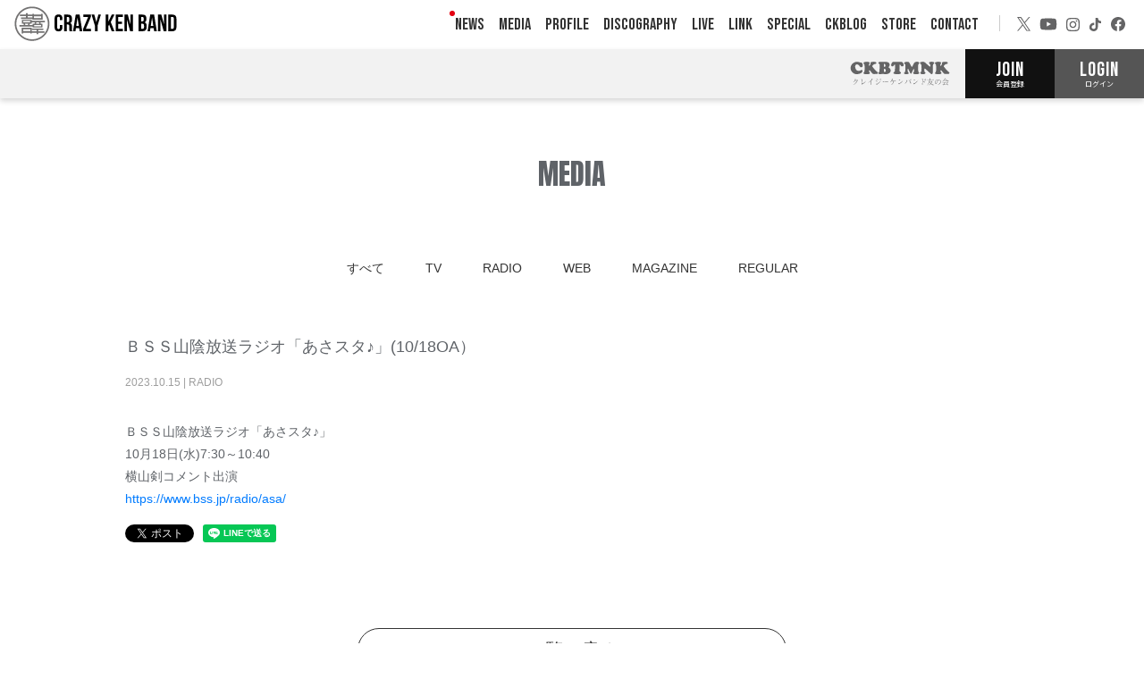

--- FILE ---
content_type: text/html; charset=UTF-8
request_url: https://www.crazykenband.com/posts/media/preyow
body_size: 4320
content:
<!DOCTYPE html>
<html lang="ja">
    <head>
                <meta charset="utf-8">
<meta name="format-detection" content="telephone=no">
<meta http-equiv="X-UA-Compatible" content="IE=edge">
<meta name="viewport" content="width=device-width, user-scalable=no, initial-scale=1, maximum-scale=1">

        <title>
                MEDIA
                            |
                        クレイジーケンバンド OFFICIAL WEB SITE        </title>

        <meta name="Keywords" content="CRAZY KEN BAND,クレイジーケンバンド,CKB,クレケン,クケバ,友の会,横山剣" />
        <meta name="description" content="クレイジーケンバンドオフィシャルウェブサイト。" />
        <meta name="author" content="PERFECT">

                        <meta name="twitter:card" content="summary_large_image" />
        <meta property="og:type" content="website" />
        <meta property="og:image" content="https://s3-ap-northeast-1.amazonaws.com/pf-web/fanclubs/97/assets/296/images/ogp.png">
        <meta property="og:url" content="https://www.crazykenband.com"/>
        <meta property="og:site_name" content="クレイジーケンバンド OFFICIAL WEB SITE"/>
        <meta property="og:title" content="クレイジーケンバンド OFFICIAL WEB SITE"/>
        <meta property="og:description" content="クレイジーケンバンドオフィシャルウェブサイト。"/>
 
        <link rel="apple-touch-icon" href="https://s3-ap-northeast-1.amazonaws.com/pf-web/fanclubs/97/assets/296/images/apple-touch-icon.png">
        <link rel="apple-touch-icon-precomposed" href="https://s3-ap-northeast-1.amazonaws.com/pf-web/fanclubs/97/assets/296/images/apple-touch-icon.png">
        <meta name="apple-mobile-web-app-title" content="クレイジーケンバンド OFFICIAL WEB SITE" />

        <!--// favicon //-->
        <link rel="shortcut icon" href="https://s3-ap-northeast-1.amazonaws.com/pf-web/fanclubs/97/assets/296/images/icon.ico?20241216161226" >
        <link href="https://fonts.googleapis.com/css2?family=Anton&family=Bebas+Neue&family=Noto+Sans+JP:wght@100..900&display=swap" rel="stylesheet">
        
                <link rel="stylesheet" href="/assets/css/bootstrap.min.css?20260115141539">
<link rel="stylesheet" href="/assets/css/font-awesome.min.css?20260115141539">
<link rel="stylesheet" href="/assets/css/base.css?20260115141539">
    <link rel="stylesheet" href="https://s3-ap-northeast-1.amazonaws.com/pf-web/fanclubs/97/assets/296/css/style.css?20241216131040">
    <link rel="stylesheet" href="https://s3-ap-northeast-1.amazonaws.com/pf-web/fanclubs/97/assets/296/css/white/info.css?20241216131040">
    <link rel="stylesheet" href="https://s3-ap-northeast-1.amazonaws.com/pf-web/fanclubs/97/assets/296/css/white/pages.css?20241216131040">
    <link rel="stylesheet" href="https://s3-ap-northeast-1.amazonaws.com/pf-web/fanclubs/97/assets/296/css/white/post_type-a.css?20241216131040">
    <link rel="stylesheet" href="https://s3-ap-northeast-1.amazonaws.com/pf-web/fanclubs/97/assets/296/css/white/style.css?20250624161149">
                
                <!-- Google tag (gtag.js) -->
        <script async src="https://www.googletagmanager.com/gtag/js?id=G-TL61VD4QWK"></script>
        <script>
          window.dataLayer = window.dataLayer || [];
          function gtag(){dataLayer.push(arguments);}
          gtag('js', new Date());

          gtag('config', 'G-TL61VD4QWK');
        </script>
    </head>

                    <body class="d-flex flex-column bg-base font-base">
                        <header class="navbar navbar-expand-xl">

    
 <div class="navbar navbar-expand-xl fixed-top p-0 bg-base">
    
    <div class="header-xl-wrap">

        <p class="fc_menu d-inline d-md-none">
            <a href="/pages/fanclub" class="text-base">
                <img src="https://s3-ap-northeast-1.amazonaws.com/pf-web/fanclubs/97/assets/296/images/icon/icn_fc.svg?20241216131040" alt="CRAZY KEN BAND">
            </a>
        </p>

                <h1 class="navbar-brand brand-logo">
            <a href="/" class="text-base">
                <img src="https://s3-ap-northeast-1.amazonaws.com/pf-web/fanclubs/97/assets/296/images/logo.svg?20241216131040" alt="CRAZY KEN BAND">
            </a>
        </h1>

                <button class="navbar-toggler ml-auto" type="button" data-toggle="collapse" data-target="#navbarNavAltMarkup" aria-controls="navbarNavAltMarkup" aria-expanded="false" aria-label="Toggle navigation">
            <div class="navbar-toggler-custom-icon new-on">
                <span class="bg-toggle"></span>
                <span class="bg-toggle"></span>
                <span class="bg-toggle"></span>
            </div>
            <span class="text open">MENU</span>
            <span class="text close">CLOSE</span>
        </button>

    </div>

    <div id="navbarNavAltMarkup" class="collapse navbar-collapse justify-content-end">
        <div class="navbar-nav text-left text-base align-items-center">

            <div class="new-on"><a class="nav-item nav-link" href="/posts/news">NEWS</a></div>
            <div class=""><a class="nav-item nav-link" href="/posts/media">MEDIA</a></div>
            <a class="nav-item nav-link" href="/pages/profile">PROFILE</a>
            <a class="nav-item nav-link" href="/posts/discography">DISCOGRAPHY</a>
            <div class=""><a class="nav-item nav-link" href="/posts/live">LIVE</a></div>
            <a class="nav-item nav-link" href="/pages/link">LINK</a>
            <div class=" d-none d-xl-inline"><a class="nav-item nav-link" href="/posts/special">SPECIAL</a></div>
            <a class="nav-item nav-link" href="https://blog.fmyokohama.jp/ckb/" target="_blank">CKBLOG</a>
            <a class="nav-item nav-link" href="/ec">STORE</a>
            <a class="nav-item nav-link" href="/pages/contact">CONTACT</a>
            <a class="nav-item nav-link d-xl-none" href="/pages/faq">FAQ</a>

                        <div class="d-xl-none mt-3 mb-5 w-100 border-top">   
                                  <div class="header_under">

                   <div class="border-bottom">
                        <div class="m-auto py-4" style="max-width:215px;"><img src="https://s3-ap-northeast-1.amazonaws.com/pf-web/fanclubs/97/assets/296/images/fclogo_wht.svg?20241216131040" alt="CKBTMNK　クレイジーケンバンド友の会" class="w-100 xl-dn"></div>

                        <div class="navbar-nav">
                                                            <a href="/pages/fanclub" class="nav-item nav-link">
                                    JOIN
                                </a>
                                <a href="/login" class="nav-item nav-link">
                                    LOGIN
                                </a>
                                                        <div class=""><a class="nav-item nav-link" href="/posts/special">SPECIAL</a></div>
                        </div>

                   </div>

                  </div>
            </div>

            <div class="sns_link d-flex mr-3">
                <a href="https://x.com/CKBinformation" target="_blank" rel="noopener"><img src="https://s3-ap-northeast-1.amazonaws.com/pf-web/fanclubs/97/assets/296/images/icon/x.svg?20241216131040" alt="公式X"></a>
                <a href="https://www.youtube.com/channel/UCo9yzFB15CsDG_rGXZ0chRw" target="_blank" rel="noopener" class="icn_youtube"><img src="https://s3-ap-northeast-1.amazonaws.com/pf-web/fanclubs/97/assets/296/images/icon/youtube.svg?20241216131040" alt="公式Youtube"></a>
                <a href="https://www.instagram.com/crazykenband_official/" target="_blank" rel="noopener"><img src="https://s3-ap-northeast-1.amazonaws.com/pf-web/fanclubs/97/assets/296/images/icon/instagram.svg?20241216131040" alt="公式Instagram"></a>
                <a href="https://www.tiktok.com/@crazykenband_mg" target="_blank" rel="noopener"><img src="https://s3-ap-northeast-1.amazonaws.com/pf-web/fanclubs/97/assets/296/images/icon/tiktok.svg?20241216131040" alt="公式TikTok"></a>
                <a href="https://www.facebook.com/CRAZYKENBAND.Official/" target="_blank" rel="noopener" class="icn_facebook"><img src="https://s3-ap-northeast-1.amazonaws.com/pf-web/fanclubs/97/assets/296/images/icon/facebook.svg?20241216131040" alt="公式Facebook"></a>
            </div>

        </div>
    </div>
    
</div>    
<div id="navbarNavAltUnderup" class="navbar navbar-expand-xl fixed-top p-0 d-none d-md-inline">
      <div class="collapse navbar-collapse d-flex">
        <div class="navbar-nav text-left text-base align-items-center">
            <div class="mx-3">
                <img src="https://s3-ap-northeast-1.amazonaws.com/pf-web/fanclubs/97/assets/296/images/fclogo.svg?20241216131040" alt="クレイジーケンバンド友の会" class="w-100" style="min-width:130px; max-width:130px;">

            <a href="/pages/fanclub" class="btn-outline-dark member registration">
            JOIN<span>会員登録</span>
        </a>
        <a href="/login" class="btn-outline-dark ml-auto log login">
            LOGIN<span>ログイン</span>
        </a>
                </div>

        </div>
    </div>
</div>

</header>
                                <div class="container mt-5 mb-auto pt-5">
                                                                <div class="mb-5 pb-5">
                        <h2 class="pb-4 text-center font-accent">MEDIA</h2>

        <div class="category-list-type_a">
            <ul class="mb-5 list-inline text-center category-list">
        <li class="list-inline-item category-all">
            <a href="/posts/media">すべて</a>
        </li>
                    <li class="list-inline-item category-tv">
                                    <a href="/posts/media?category=TV">
                        TV
                    </a>
                            </li>
                    <li class="list-inline-item category-radio">
                                    <a href="/posts/media?category=RADIO">
                        RADIO
                    </a>
                            </li>
                    <li class="list-inline-item category-web">
                                    <a href="/posts/media?category=WEB">
                        WEB
                    </a>
                            </li>
                    <li class="list-inline-item category-magazine">
                                    <a href="/posts/media?category=MAGAZINE">
                        MAGAZINE
                    </a>
                            </li>
                    <li class="list-inline-item category-regular">
                                    <a href="/posts/media?category=REGULAR">
                        REGULAR
                    </a>
                            </li>
            </ul>
    </div>

        <div class="post-body-detail post-detail-type_a my-5 pb-5 image-small">
            <h4 class="post-title">ＢＳＳ山陰放送ラジオ「あさスタ♪」(10/18OA）</h4>
        <div class="post-option">
                <span class="post-date"><span class="post-date-year">2023</span><span class="post-date-separator1">.</span><span class="post-date-month">10</span><span class="post-date-separator2">.</span><span class="post-date-day">15</span></span> |             <ul class="d-inline-flex list-inline post-category-list">
                            <li class="list-inline-item post-category-radio">
                    RADIO
                </li>
                    </ul>
            </div>
            <div class="post-content clearfix"><p>ＢＳＳ山陰放送ラジオ「あさスタ♪」</p><p>10月18日(水)7:30～10:40</p><p>横山剣コメント出演</p><p><a href="https://www.bss.jp/radio/asa/" target="_blank">https://www.bss.jp/radio/asa/</a></p></div>

                    
    <div class="mt-3" style="line-height:0px; height:20px;">
                        <div style="float:left;">
            <script>window.twttr = (function(d, s, id) {
              var js, fjs = d.getElementsByTagName(s)[0],
                t = window.twttr || {};
              if (d.getElementById(id)) return t;
              js = d.createElement(s);
              js.id = id;
              js.src = "https://platform.twitter.com/widgets.js";
              fjs.parentNode.insertBefore(js, fjs);

              t._e = [];
              t.ready = function(f) {
                t._e.push(f);
              };

              return t;
            }(document, "script", "twitter-wjs"));</script>
            <a class="twitter-share-button" href="https://twitter.com/intent/tweet?text=ＢＳＳ山陰放送ラジオ「あさスタ♪」(10/18OA）">Tweet</a>
        </div>

                        <div style="float:left; margin-left:10px;">
            <div id="fb-root"></div>
            <script>(function(d, s, id) {
            var js, fjs = d.getElementsByTagName(s)[0];
            if (d.getElementById(id)) return;
            js = d.createElement(s); js.id = id;
            js.src = "https://connect.facebook.net/ja_JP/sdk.js#xfbml=1&version=v3.0";
            fjs.parentNode.insertBefore(js, fjs);
            }(document, 'script', 'facebook-jssdk'));</script>
            <div class="fb-share-button" data-href="https://www.crazykenband.com/posts/media/preyow" data-layout="button" data-size="small"><a target="_blank" href="https://www.facebook.com/sharer/sharer.php?u=https%3A%2F%2Fdevelopers.facebook.com%2Fdocs%2Fplugins%2F&amp;src=sdkpreparse" class="fb-xfbml-parse-ignore">シェア</a></div>
        </div>

                        <div style="float:left; margin-left:10px;">
            <div class="line-it-button" data-lang="ja" data-type="share-a" data-ver="3" data-url="https://www.crazykenband.com/posts/media/preyow" data-color="default" data-size="small" data-count="false" style="display: none;"></div>
            <script src="https://www.line-website.com/social-plugins/js/thirdparty/loader.min.js" async="async" defer="defer"></script>
        </div>

        <div style="clear:both"></div>
    </div>
        </div>

            <a href="/posts/media"
        class="btn btn-main btn-lg btn-block mb-5">
        一覧へ戻る
    </a>
                </div>
            </div>
        
                        <footer>
	<p class="pagetop"><a href="#" class="pagetop_btn"><img src="https://s3-ap-northeast-1.amazonaws.com/pf-web/fanclubs/97/assets/296/images/top/btn_pagetop.png?20241216131040" alt="pagetop"></a></p>
	<div class="d-flex justify-content-center align-items-center mb-5">
		<p class="logo"><img src="https://s3-ap-northeast-1.amazonaws.com/pf-web/fanclubs/97/assets/296/images/logo_wht.svg?20241216131040" align="CRAZY KEN BAND" width="250"></p>
		<ul>
			<li class="ttl">SUPPORT MENU</li>
			<li><a href="/pages/agreement">会員規約</a></li>
			<li><a href="/pages/fanclub">サービス</a></li>
			<li><a href="/pages/payment">お支払い</a></li>
			<li><a href="/pages/sitepolicy">サイトポリシー</a></li>
			<li><a href="/pages/privacypolicy">プライバシーポリシー</a></li>
			<li><a href="/pages/law">特定商取引法に基づく表示</a></li>
			<li><a href="/pages/faq">よくある質問</a></li>
		</ul>
	</div>
<div class="copy text-center">Copyright © Double Joy Records Co., Ltd. All Rights Reserved.<br>Powered by ROM SHARING</div>
</footer>
                    <script src="/assets/js/jquery-3.4.1.min.js"></script>
<script src="/assets/js/popper.min.js?20260115141539"></script>
<script src="/assets/js/bootstrap.min.js?20260115141539"></script>
<script id="baseJS" src="/assets/js/base.js?20260115141539" data-postal-code-url="https://s3-ap-northeast-1.amazonaws.com/pf-public-prod/postal-code/"></script>
<script>
var fc = fc || {
    theme: {
        assetUrl: "https://s3-ap-northeast-1.amazonaws.com/pf-web/fanclubs/97/assets/296/"
    },
    user: {
        profiles: {},
        plan: { code: "" },
        memberNumber: ""
    }
};
</script>
<script src="https://s3-ap-northeast-1.amazonaws.com/pf-web/fanclubs/97/assets/296/js/main.js?20241216131040"></script>
<script>
if ($('#ageVerification').length) {
    $(function(){
        $('.js-next-button').on('click', function() {
            var checkprop = $('#ageVerification').prop('checked');
            if (checkprop) {
                $('#ageVerification').removeClass('is-invalid');
            } else {
                $('#ageVerification').addClass('is-invalid');
                return false;
            }
        });
        $('input').keypress(function(e) {
            if (e.which === 13) {
                $('.js-next-button').click();
                return false;
            }
        })
    });
}
</script>
                
            </body>
</html>

--- FILE ---
content_type: text/css
request_url: https://s3-ap-northeast-1.amazonaws.com/pf-web/fanclubs/97/assets/296/css/white/pages.css?20241216131040
body_size: 3815
content:
/*---------------------------------------------
  PROFILE/BIOGRAPHY
---------------------------------------------*/


/**** biography ****/

#profile .biography {
	margin-bottom:128px;
}

#profile .biography dl {
}


@media screen and (max-width: 767px) {

#profile .biography dt {
	margin-bottom:32px;
}

}



/**** profile ****/

#profile .profile li {
	margin-bottom:64px;
}

#profile .profile dl {
display:flex;
flex-direction: column;
justify-content:space-between;
}

@media screen and (max-width: 767px) {

#profile .profile dt {
	margin:0 auto 32px;
	max-width:450px;
}

#profile .profile dd .name {
	font-size:16px;
	margin-bottom:32px;
}

#profile .profile dd .name .font-accent {
	font-size:42px;
	display:block;
	line-height:1;
	margin-bottom:8px;
}

}


/*------------------
  TYPE-A
------------------*/

#profile.profile-a .main {
	margin-bottom:64px;
}

/**** biography ****/

#profile.profile-a .biography dl {
	display:flex;
	flex-direction:column;
	align-items: center;
	justify-content: space-between;
}

#profile.profile-a .biography dt {
width: 100%;
}

@media screen and (min-width: 768px) {
#profile.profile-a .biography dl {
flex-direction: row;
}

#profile.profile-a .biography dt {
	flex-basis: 48%;
}

#profile.profile-a .biography dd {
	flex-basis: 48%;
}

}


/**** profile ****/

@media screen and (min-width: 768px) {

#profile.profile-a .profile li:nth-child(odd) dl {
flex-direction: row;
}

#profile.profile-a .profile li:nth-child(even) dl {
flex-direction: row-reverse;
}


#profile.profile-a .profile dt {
	flex-basis: 35%;
}

#profile.profile-a .profile dd {
	flex-basis: 60%;
}


#profile.profile-a .profile dd .name {
	font-size:20px;
	margin-bottom:32px;
}

#profile.profile-a .profile dd .name .font-accent {
	font-size:56px;
	display:block;
	line-height:1;
	margin-bottom:16px;
}

#profile.profile-a .profile li:nth-child(odd) .name {
	text-align:right;
}

#profile.profile-a .profile li:nth-child(even) .name {
	text-align:left;
}

}


/*------------------
  TYPE-B
------------------*/

/**** biography ****/

#profile.profile-b .biography dt {
	width:50%;
	margin: 32px auto;
}


@media screen and (max-width: 767px) {

#profile.profile-b .biography dt {
	width:80%;
}

}


/**** profile ****/

#profile.profile-b .profile dl {
flex-direction: column;
}

@media screen and (min-width: 768px) {
#profile.profile-b .profile dl {
flex-direction: row;
}

#profile.profile-b .profile dt {
	flex-basis:35%;
}

#profile.profile-b .profile dd {
flex-basis:60%;
}

#profile.profile-b .profile dd .name {
	font-size:20px;
	margin-bottom:32px;
}

#profile.profile-b .profile dd .name .font-accent {
	font-size:56px;
	display:block;
	line-height:1;
	margin-bottom:16px;
}

}


/*------------------
  TYPE-C
------------------*/

/**** biography ****/

#profile.profile-c .biography dt {
	width:50%;
	margin: 32px auto;
}


@media screen and (max-width: 767px) {

#profile.profile-c .biography dt {
	width:80%;
}

}

/**** profile ****/


@media screen and (min-width: 768px) {

#profile.profile-c .profile dl {
flex-direction:row;
}

#profile.profile-c .profile ul {
display: flex;
flex-wrap:wrap;
}
	
#profile.profile-c .profile li {
flex-basis: 47.5%;
}

#profile.profile-c .profile li:nth-child(2n+1) {
  margin-right: 5%;
}
	
#profile.profile-c .profile dt {
	flex-basis: 45%;
}

#profile.profile-c .profile dd {
	flex-basis: 50%;
}

#profile.profile-c .profile dd .name {
	font-size:20px;
	margin-bottom:16px;
}

#profile.profile-c .profile dd .name .font-accent {
	font-size:48px;
	display:block;
	line-height:1;
}

}

--- FILE ---
content_type: text/css
request_url: https://s3-ap-northeast-1.amazonaws.com/pf-web/fanclubs/97/assets/296/css/white/post_type-a.css?20241216131040
body_size: 18321
content:
/*----------------------------------------------------------
  初期設定
----------------------------------------------------------*/

/*------------------------
  POST ITEM LIST
------------------------*/

/***** link color *****/

.post-item a {
	color:#5F6368;
}


/***** post option *****/

.post-item .post-option, .post-item .post-date, .post-item .post-category-list {
	color:#9E9E9E;
}


/*------------------------
  POST DETAIL
------------------------*/

/***** post option *****/

.post-body-detail .post-option, .post-body-detail .post-date, .post-body-detail .post-category-list {
	color:#9E9E9E;
	font-size: 12px;
}

/*----------------------------------------------------------
  画像保存禁止
----------------------------------------------------------*/

.image-guard img {
	pointer-events: none;
	-webkit-touch-callout: none;
	-webkit-user-select: none;
	-moz-touch-callout: none;
	-moz-user-select: none;
	touch-callout: none;
	user-select: none;
}

/*----------------------------------------------------------
  CATEGORY
----------------------------------------------------------*/

.category-list a {
	text-decoration:none;
}

/*------------------------
  TYPE-A
------------------------*/

.category-list-type_a span {
	color:#5F6368;
	border: solid 1px #757575;
	padding: 5px 1.5em;
	margin: 5px 1em;
	border-radius: 3rem;
}

.category-list-type_a a {
	margin: 5px 1.5em;
	color: #333;
	transition:opacity .3s ease;
}

.category-list-type_a a:hover {
	opacity:0.8;
	text-decoration:none !important;
}

.category-list-type_a li.list-inline-item {
	margin: 0 0 1em !important;
}



@media screen and (max-width: 767px) {
	
.category-list-type_a ul {
	display: flex;
	flex-wrap:wrap;
}
	
.category-list-type_a li.list-inline-item {
	width:33.3%;
	background:#eee;
	border:solid 1px #fff;
	padding: 5px;
	margin: 0 !important;
	font-size: 14px;
	display: flex;
	align-items: center;
	justify-content:center;
	overflow-wrap: break-word;
	word-break: break-all;
}
	
.category-list-type_a li a {
	color:#5F6368;
	margin: 0 auto;
}

.category-list-type_a li span {
	color:#9E9E9E;
	background: none;
	padding: 0;
	margin: 0;
	border-radius: inherit;
	border: none;
}

}

@media screen and (max-width: 575px) {
	
.category-list-type_a li.list-inline-item {
	font-size: 3vw;
}
}


/*------------------------
  TYPE-B
------------------------*/

.category-list-type_b span {
	color:#757575;
	background: #E0E0E0;
	padding: 5px 1.5em;
	border-radius: 3rem;
}

.category-list-type_b a {
	color:#BDBDBD;
	background: #F5F5F5;
	padding: 5px 1.5em;
	border-radius: 3rem;
	text-decoration:none;
	transition:opacity .3s ease;
}

.category-list-type_b a:hover {
	color:#757575;
	background: #E0E0E0;
}

.category-list-type_b a:hover {
	text-decoration:none !important;
}

.category-list-type_b li.list-inline-item {
	margin: 0 0.5em 1.5em !important;
}



@media screen and (max-width: 767px) {
	
.category-list-type_b ul {
	display: flex;
	flex-wrap:wrap;
}
	
.category-list-type_b li.list-inline-item {
	width:33.3%;
	background:#eee;
	border:solid 1px #fff;
	padding: 5px;
	margin: 0 !important;
	font-size: 14px;
	display: flex;
	align-items: center;
	justify-content:center;
	overflow-wrap: break-word;
	word-break: break-all;
}
	
.category-list-type_b li a {
	color:#5F6368;
	margin: 0 auto;
	background: none;
	padding: 0;
}
	
.category-list-type_b li a:hover {
opacity: 0.8;
background: none;
}

.category-list-type_b li span {
	color:#9E9E9E;
	background: none;
	padding: 0;
	margin: 0;
	border-radius: none;
	border: none;
}

}

@media screen and (max-width: 575px) {
	
.category-list-type_b li.list-inline-item {
	font-size: 3vw;
}
}



/*------------------------
  TYPE-C
------------------------*/

.category-list-type_c li {
	margin:0 1.5em .5em !important;
}

.category-list-type_c li span {
	color: #9E9E9E;
	padding-bottom: 2px;
	position:relative;
}

.category-list-type_c li span::after {
	content: '';
	position: absolute;
	bottom: 0;
	left: 0;
	width: 100%;
	height: 2px;
	background-color: #9E9E9E;
	transition: opacity .3s ease;
}

.category-list-type_c li a {
	position:relative;
	display:inline-block;
	transition:opacity .3s ease;
}

.category-list-type_c li a:hover {
	color: #9E9E9E;
}

.category-list-type_c li a::after {
	content: '';
	position: absolute;
	bottom: 0;
	left: 0;
	width: 100%;
	height: 2px;
	transform: scaleX(0);
	background-color: #9E9E9E;
	transition: scale .3s ease;
}

.category-list-type_c li a:hover::after {
	transform: scaleX(1);
}


@media screen and (max-width: 767px) {
	
.category-list-type_c ul {
	display: flex;
	flex-wrap:wrap;
}
	
.category-list-type_c li.list-inline-item {
	width:33.3%;
	background:#EEE;
	border:solid 1px #fff;
	padding: 5px;
	margin: 0 !important;
	font-size: 14px;
	display: flex;
	align-items: center;
	justify-content:center;
	overflow-wrap: break-word;
	word-break: break-all;
}
	
.category-list-type_c li a {
	color:#5F6368;
	margin: 0 auto;
	padding-bottom: 0;
}

.category-list-type_c li span {
	color:#9E9E9E;
	background: none;
	padding: 0;
	margin: 0;
	border-radius: none;
	border: none;
}

.category-list-type_c li span::after, .category-list-type_c li a::after {
display: none;
}

}

@media screen and (max-width: 575px) {
	
.category-list-type_c li.list-inline-item {
	font-size: 3vw;
}
}





/*----------------------------------------------------------
  POST ITEM
----------------------------------------------------------*/

.post-item a {
	display:block;
	text-decoration:none;
	-webkit-transition:.3s ease;
	transition:.3s ease;
}

.post-item .post-eyecatch {
/*	height:0;*/
	overflow: hidden;
    position: relative;
	border-radius: 3px !important;
	box-shadow: 0 3px 6px rgba(0,0,0,0.16);
}

/***** 天地左右真中 *****/
.post-item .post-eyecatch img {
    width: 100%;
    position: absolute;
    top: 50%;
    left: 50%;
    -webkit-transform: translate(-50%, -50%);
    transform: translate(-50%, -50%);
    object-fit: cover;
    object-position: top;
    max-width: none;
    max-height: none;
    min-width: 100%;
    min-height: 100%;
}

/***** 上揃え *****/
/*.post-item .post-eyecatch img {
    width: 100%;
    position: absolute;
    top: 0;
    left: 50%;
    -webkit-transform: translate(-50%, 0);
    transform: translate(-50%, 0);
    object-fit: cover;
    object-position: top;
    max-width: none;
    max-height: none;
    min-width: 100%;
    min-height: 100%;
}*/


.post-item .date-category-separator {
display: none;
}



/*---------------------------------------------
  POST ITEM TYPE-A
---------------------------------------------*/

/*------------------------
  TYPE-A1
------------------------*/

.post-item-type_a1 {
	border-bottom:solid 1px #E0E0E0;
}

.post-item-type_a1 a:hover {
	opacity:0.8;
}

.post-item-type_a1 .post-body {
	padding:32px 0px !important;
}

.post-item-type_a1 .post-title {
	font-size: 16px;
	line-height:1.5;
}

.post-item-type_a1 .post-option {
	padding-bottom:0px !important;
}

.post-item-type_a1 .post-option ul {
	margin-bottom:0;
}

.post-item-type_a1 .post-lead {
	margin-top:16px;
}

@media screen and (max-width:750px){

/*文字数制限*/
/*.post-item-type_a1 .post-lead {
  white-space: nowrap;
  text-overflow: ellipsis;
  overflow: hidden;
}*/

}



/*---------------------------------------------
  POST ITEM TYPE-B
---------------------------------------------*/

/*------------------------
  TYPE-B1
------------------------*/

.post-item-type_b1 {
	margin-bottom:64px;
}

.post-item-type_b1 a:hover {
	opacity:0.8;
}

.post-item-type_b1 .d-md-flex {
	padding:0 !important;
}

.post-item-type_b1 .post-eyecatch {
    width: 30%;
    padding-top: 16.9%;
}

.post-item-type_b1 .post-body {
    width: 70% !important;
	padding:0 0 0 24px !important;
}

.post-item-type_b1 .post-title {
	font-size: 16px;
	line-height:1.5;
}

.post-item-type_b1 .post-option {
	padding-bottom:16px !important;
}

.post-item-type_b1 .post-option ul {
	margin-bottom:0;
}


@media screen and (max-width:767px){

.post-item-type_b1 .post-eyecatch {
    width: 100%;
	height:auto;
    padding-top: 56.25%;
	margin-bottom:16px;
}

.post-item-type_b1 .post-body {
    width: auto !important;
	padding:0 0 0 0 !important;
}

}




/*---------------------------------------------
  POST ITEM TYPE-C
---------------------------------------------*/

/*------------------------
  TYPE-C1
------------------------*/

.post-item-type_c1 a:hover {
	opacity:0.8;
}

.post-item-type_c1 .post-eyecatch {
	aspect-ratio: 16/9;
	width:100%;
}

.post-item-type_c1 .post-title {
margin: 16px 0 8px !important;
}

.post-item-type_c1 .post-date {
margin-bottom: 0;
}

.post-item-type_c1 .post-date, .post-item-type_c1 .post-category-list {
display: inline-block;
}


/*------------------------
  TYPE-C3
------------------------*/

.post-item-type_c3_row {
	margin:0;
}

.post-item-type_c3_row .col-6, .post-item-type_c3_row .col-md-3 {
	padding:0;
}

.post-item-type_c3 .p-3 {
	padding:0 !important;
}

.post-item-type_c3 .post-title {
	font-size:14px;
	line-height:1.8 !important;
	margin-bottom:1.5em;
}

.post-item-type_c3 .post-option {
	padding:0 !important;
	color:#fff;
}

.post-item-type_c3 .post-option span {
	display:block;
}

.post-item-type_c3 .post-option .date-category-separator {
	display:none;
}

.post-item-type_c3 .post-option ul.post-category-list {
	display:block !important;
	color:#fff;
	margin-left: 0;
}

.post-item-type_c3 .post-option ul.post-category-list li {
	border:solid 1px #fff;
	border-radius:3rem;
	padding:0px 1em;
}

.post-item-type_c3 .post-lead p {
	margin-bottom:0;
}



.post-item-type_c3 {
	position:relative;
}

.post-item-type_c3 a {
	color:#fff;
	-webkit-transition: all .3s ease;
	transition: all .3s ease;
}

.post-item-type_c3 .post-eyecatch {
	width:100%;
	aspect-ratio:1/1;
	border-radius:0 !important;
	box-shadow:none;
}

.post-item-type_c3 .post-eyecatch::before {
    content:"";
    display: block;
    height: 100%;
    position: absolute;
    top: 0;
    left: 0;
    width: 100%;
    z-index: 1;
    background-color: rgba(0, 0, 0, 0);
	-webkit-transition: all .3s ease;
	transition: all .3s ease;
}

.post-item-type_c3:hover .post-eyecatch::before {
    background-color: rgba(0, 0, 0, .6);
}

.post-item-type_c3 .post-body {
    width: 100% !important;
	padding:0px 10px !important;
	margin:0 !important;
	position:absolute;
	color:#fff;
	text-align:center;
    top: 50%;
    left: 50%;
    -webkit-transform: translate(-50%, -50%);
    transform: translate(-50%, -50%);
	z-index:999;
	-webkit-transition: all .3s ease;
	transition: all .3s ease;
	display:none;
}

.post-item-type_c3:hover .post-body {
	display:block;
}

.post-item-type_c3 .post-title, .post-item-type_c3 .post-option span, .post-item-type_c3 .post-option ul.post-category-list {
	margin-bottom:1.5em;
}

.post-item-type_c3 .post-option ul.post-category-list li {
	border:solid 1px #fff;
}


@media screen and (max-width:767px){

.post-item-type_c3 .post-body, .post-item-type_c3:hover .post-body {
	display:none !important;
}

/*.post-item-type_c3 .post-eyecatch {
    width: 35%;
    padding-top: 35%;
	margin-bottom:16px;
}

.post-item-type_c3 .d-md-flex {
	display: -ms-flexbox !important;
	display: flex !important;
}

.post-item-type_c3 .post-body {
    width: 65% !important;
	padding:0 0 0 .8rem !important;
}


.post-item-type_c3 .post-title, .post-item-type_c3 .post-option span, .post-item-type_c3 .post-option ul.post-category-list {
	margin-bottom:0.5em !important;
}

.post-item-type_c3 .post-option ul.post-category-list li {
	border:solid 1px #5F6368;
	font-size:12px;
}*/

}


/*---------------------------------------------
  POST ITEM TYPE-D
---------------------------------------------*/

/*------------------------
  TYPE-D1
------------------------*/

.post-item-type_d1 a:hover {
	opacity:0.8;
}

.post-item-type_d1 .post-eyecatch {
	width:100%;
	padding-top: 62%;
}

.post-item-type_d1 .post-title {
margin: 16px 0 8px !important;
}

.post-item-type_d1 .post-date {
margin-bottom: 0;
}




/*---------------------------------------------
  POST DETAIL
---------------------------------------------*/

.post-body-detail .post-title {
	font-size: 18px;
	line-height:1.5;
	margin-bottom:16px;
}

.post-body-detail .post-option {
	margin-bottom:32px;
}

.post-body-detail .post-option ul {
	margin-bottom:0;
}

.post-body-detail .post-lead {
	margin-bottom:16px;
}


/*------------------------
  image
------------------------*/

.post-body-detail .post-lead img, .post-body-detail .post-content img {
	width: auto !important;
	max-width: 80% !important;
	margin:0px auto;
	display:block;
}

@media screen and (max-width: 767px) {

.post-body-detail .post-lead img, .post-body-detail .post-content img {
	max-width: 100% !important;
}

}


/***** small *****/

.post-body-detail.image-small .post-lead img, .post-body-detail.image-small .post-content img {
	width: auto !important;
	max-width: 450px !important;
	margin:0;
}

@media screen and (max-width: 767px) {

.post-body-detail.image-small .post-lead img, .post-body-detail.image-small .post-content img {
	max-width: 100% !important;
}

}



/*------------------------
  DISCOGRAPHY
------------------------*/

.post-body-detail .discography {
display: grid;
}


@media screen and (min-width: 768px) {

.post-body-detail .discography {
grid-template-columns: 45% 50%;
justify-content: space-between;
}

}

@media screen and (max-width: 767px) {

.post-body-detail .discography dt {
max-width: 450px;
margin: 0 auto 32px;
}

}


.post-body-detail .discography dd .post-lead {
margin:16px 0;
}



/*------------------------
  MOVIE
------------------------*/

.post-body-detail .movie {
	margin:64px auto 0;
	width:80%;
}


@media screen and (max-width: 767px) {

.post-body-detail .movie {
	width:100%;
}

}

.post-body-detail .movie iframe {
  width: 100%;
  height: auto;
  aspect-ratio: 16/9;
}



/*------------------------
  MOVIE(縦)
------------------------*/
.post-body-detail .movie-vertical {
margin:64px auto 0;
}

@media screen and (max-width: 767px) {

.post-body-detail .movie-vertical {
width:100%;
height:auto;
}

}

.post-body-detail .movie-vertical iframe {
width:100%;
height:80vh;
aspect-ratio: 9/16;
}



/*------------------------
  GALLERY-B
------------------------*/

.post-body-detail .gallery {
	margin:64px auto;
}

.post-body-detail .gallery ul {
	overflow:hidden;
	display:flex;
	flex-wrap:wrap;
}

.post-body-detail .gallery li {
	width:25%;
	aspect-ratio:1/1;
	position:relative;
	overflow:hidden;
	transition: opacity .3s ease;
	cursor:pointer;
}

.post-body-detail .gallery li:hover {
	opacity:0.8;
}

.post-body-detail .gallery li img {
	width: 100%;
    position: absolute;
    top: 0;
    left: 50%;
    transform: translate(-50%, 0);
    object-fit: cover;
    object-position: top;
    max-width: none;
    max-height: none;
    min-width: 100%;
    min-height: 100%;
}



@media screen and (max-width: 767px) {

.post-body-detail .gallery li {
	width:calc(100% / 3);
	position:relative;
	overflow:hidden;
	transition: opacity .3s ease;
}

.lg-actions {
	display:none;
}

}


.lg-backdrop, .lg-outer {
	z-index:9999 !important;
}

.lg-inner .lg-item .lg-img-wrap img {
	-webkit-touch-callout: none;
	-webkit-user-select: none;
	-moz-touch-callout: none;
	-moz-user-select: none;
	touch-callout: none;
	user-select: none;
}


/*------------------------
  DOWNLOAD
------------------------*/

.post-body-detail .download dl {
display: grid;
}

.post-body-detail .download dd ul {
list-style: none;
padding-left: 0;
}


@media screen and (min-width: 768px) {

.post-body-detail .download dl {
grid-template-columns: 60% 35%;
justify-content: space-between;
}

}

.post-body-detail .download dd li {
margin-bottom:16px;
}

.post-body-detail .download dd li a {
width: 100%;
text-align: left;
padding: 12px 1.5em;
}

.post-body-detail .download dd li a i {
margin-right: 0.5em;
}


@media screen and (max-width: 767px) {

.post-body-detail .download dt {
margin-bottom: 32px;
}

}


/*-----------------------------
  NEW icon
-----------------------------*/

.new-on {
	position: relative;
}

.new-on::before {
  position: absolute;
  font-size: 16px;
  font-weight: bold;
  font-family: 'Cormorant Garamond','Noto Sans JP', sans-serif;
  z-index: 999;
}

header .new-on::before {
  content: " ";
  background-color: #E40112;
  border-radius: 50%;
  padding: 3px;
  transform: translate(2px,13px);
}

.container #news .new-on::before,
.container #media .new-on::before{
	position: absolute;
  content: "";
  width: 25px;
  height: 25px;
  top: -10px;
  left: 35px;
  background: url(../../images/icon/new.svg) no-repeat center/25px;
}

.container #special .new-on::before {
	position: absolute;
  content: "";
  width: 50px;
  height: 50px;
  top: -15px;
  left: 5px;
  background: url(../../images/icon/new.svg) no-repeat center/50px;
}

@media screen and (max-width:1199px){

	header .new-on::before {
		transform: translate(5px,5px);
		background-color: #fff;
	}

	header .navbar-toggler-custom-icon.new-on::before {
		transform: translate(12px,-5px);
		background-color: #E40112;
	}

}


/*-----------------------------
  pagenation
-----------------------------*/

.page-item.active .page-link {
	border-color: #555;
	background-color: #555;
}

.page-item .page-link {
	color: #555;
}

--- FILE ---
content_type: text/css
request_url: https://s3-ap-northeast-1.amazonaws.com/pf-web/fanclubs/97/assets/296/css/white/style.css?20250624161149
body_size: 20321
content:
/* ========================================== */
/* base */
/* ========================================== */

html {
    scroll-behavior: smooth;
}

body {
    font-family: "メイリオ", sans-serif;
    line-height:1.8;
    color:#5F6368;
    font-size:14px;
    overflow-y: scroll;
}

.container {
    max-width: 1030px;
}


ul {
    padding:0px;
    margin:0;
    list-style:none;
}

ul.indent li {
    text-indent:-1em;
    padding-left:1em;
}

dt {
    font-weight:normal;
}

a {
    text-decoration:none;
    word-wrap:break-word;
    word-break: break-all;
    -webkit-transition: 0.3s;
    -moz-transition: 0.3s;
    -o-transition: 0.3s;
    -ms-transition: 0.3s;
    transition: 0.3s;
}

a:hover {
    text-decoration:none;
}
 
a:focus {
    outline: 0;
    -webkit-box-shadow: none;
    box-shadow: none;
}

input[type="text"],input[type="password"],input[type="email"],textarea,select{ 
    font-family: inherit;
    font-size:1em !important;
    font-weight:inherit;
    -webkit-appearance: none;
}

.container {
    max-width: 1030px;
}

dl,dd,p {
    margin:0;
    padding:0;
}



/* ========================================== */
/* フォント */
/* ========================================== */

.font-base {
    font-family: "メイリオ", sans-serif;
}

.font-accent {
  font-family: "Anton", sans-serif;
}

.font-xs {
  font-size: 11px;
  line-height: 1.4rem;
}

a {
    -webkit-transition:.3s ease;
    transition:.3s ease;
}

a:hover {
    text-decoration:none;
}


/* ========================================== */
/* ヘッダー */
/* ========================================== */

header {
  font-family: "Bebas Neue", sans-serif;
}

/* ヘッダーグラデーション */
@media screen and (min-width:1200px){
header .navbar.bg-base{
    height: 55px;
}
}

header .brand-logo img {
    width: 185px;
}
header a {
    color: #333;
    text-decoration:none;
}
header a:hover {
    opacity: 0.7;
}
header .btn {
    min-width:100px;
}
header .nav-link {
    border-bottom:none;
}
header .nav-link:hover {
    color: #333;
    border-bottom:none;
}
header.navbar{
    padding: 0;
}
header .brand-logo {
    line-height: 1;
    padding: 0.7rem 0.5rem 0.35rem 15px;
}
header a:hover{
    opacity: 0.7;
    background-color:transparent;
}
header a.no_hover {
    color: #B3B3B3;
}

@media screen and (max-width: 767px) {
header .brand-logo {
    padding: 0.7rem 0.5rem 0.8rem 15px;
}
}

@media (min-width: 1201px) and (max-width: 1350px) {
header a.nav-link {
    font-size:0.85em;
}
}

@media screen and (max-width: 1199px) {

header .btn {
    min-width:80px;
    font-size:90%;
}
header.navbar {
    padding:0;
}
header > div {
    box-shadow: 0 3px 6px rgba(0, 0, 0, 0.16);
}
header .nav-link {
    padding: 0.5rem 1rem;
    font-size: 25px;
}
header a.hr-b:hover,
header a.hr-b:visited{
    border-bottom: solid 1px #E0E0E0;
}
}

@media screen and (min-width: 1200px) {
header .nav-link {
    padding: 0.8rem 1rem;
}
header .header_nav {
    color:#333;
    text-decoration:none;
    padding:0 0 1px !important;
    margin:0 .5rem;
    position:relative;
    -webkit-transition:.3s ease;
    transition:.3s ease;
}
header .header_nav:hover {
    opacity:0.8;
    text-decoration:none;
}
header .header_nav::after {
    content: '';
    position: absolute;
    bottom: 0;
    left: 0;
    width: 100%;
    height: 1px;
    -webkit-transform: scaleX(0);
    -ms-transform: scaleX(0);
    transform: scaleX(0);
    background-color: #333;
    -webkit-transition: all .3s ease;
    transition: all .3s ease;
}
header .header_nav:hover::after {
    -webkit-transform: scaleX(1);
    -ms-transform: scaleX(1);
    transform: scaleX(1);
}
}


/*--- ログイン　ログアウト ---*/
header .log{
    line-height: 1;
    letter-spacing: 1px;
    width: 100px;
    height: 55px;
    background-color: #555;
    border-color: transparent!important;
    color: #fff;
    position: relative;
    padding-top: 13px;
    text-align: center;
    border-radius: 0;
    font-size: 22px;
}

header .log:hover {
    background-color: #555;
}

header .log span {
    letter-spacing: 0;
    display: block;
    font-family: "Noto Sans JP", serif;
    font-size: 8px;
}

header a.login span::before{
    background-image: url("../../images/icon/login.svg");
    background-size: 100%;
    left: 15px;
    width: 15%;
    top: 15px;
}

header a.logout span::before{
    background-image: url("../../images/icon/logout.svg");
    background-size: 100%;
    left: 15px;
    width: 15%;
    top: 15px;
}


@media screen and (max-width: 767px){
header .log{
    padding: 1.2em 10px 0.7em 40px;
}
header a.login span::before{
    left: 14px;
    top: 12px;
}
header a.logout span::before{
    left: 14px;
    top: 12px;
}
}

/*--- 会員登録　マイページ ---*/
header .member{
    line-height: 1;
    letter-spacing: 1px;
    width: 100px;
    height: 55px;
  background-color: #111;
  border-color: transparent!important;
  color: #fff;
  position: relative;
  padding-top: 13px;
  text-align: center;
  border-radius: 0;
  font-size: 22px;
}

header .member:hover {
    background-color: #111;
}

header .member span {
    letter-spacing: 0;
    display: block;
    font-family: "Noto Sans JP", serif;
    font-size: 8px;
}

header a.registration span::before{
    background-image: url("../../images/icon/mypage.svg");
    background-size: 100%;
    left: 15px;
    width: 17%;
    top: 14px;
}

header a.mypage span::before{
    background-image: url("../../images/icon/mypage.svg");
    background-size: 100%;
    left: 15px;
    width: 15%;
    top: 14px;
}


@media screen and (max-width: 767px){

header .header-xl-wrap {
    padding-left: 10px;
}

header .navbar-toggler-custom-icon .bg-toggle {
    background-color: #646465;
}
header .member{
    background-color: #6B7770;
    border-color: transparent!important;
    color: #fff;
    position: relative;
    padding: 0.8em 15px 0.8em 40px;
    border-radius: 0;
}
header .navbar-nav .btn-group{
    display: block;
}

header a.registration span::before {
    left: 12px;
    top: 11px;
} 
header a.mypage span::before {
    left: 12px;
    top: 11px;
} 
}

@media screen and (max-width: 767px){
header.navbar .navbar-brand {
    position: absolute;
    top: 12px;
    left: 0;
    right: 0;
    margin: auto;
    padding: 0;
    width: 150px;
}
header.navbar .navbar-brand img {
    width: 150px;
}
header .btn{
     font-size: 75%!important;
}

header h1{
      margin: 0;  
}
}

/*--- グロナビ PC---*/
@media (min-width: 1200px){
header.navbar-expand-xl .navbar-nav .nav-link{
    font-size: 1.3em;
}
header .icn-x {
   width: 16px;
   height: 16px;
   margin-top: -5px;
   padding: 0;
}
 
}

/*--- ハンバーガーメニュー ---*/
@media screen and (max-width: 1199px){
header .header-xl-wrap{
    display: flex;
    overflow: hidden;
    width: 100%;
    height: 55px;
    align-items: center;
    box-sizing: border-box;
    z-index: 10;
 }

div#navbarNavAltMarkup {
    padding: 30px 15px 50px 15px;
    background-color: rgba(0,0,0,0.9);
}

.collapse {
    width: 100%;
    height: calc(100vh - 55px);
    position: fixed;
    top: 55px;
    left: 0;
}

div#navbarNavAltMarkup .navbar-nav {
    flex-wrap: wrap;
    flex-direction: row;
}

div#navbarNavAltMarkup .navbar-nav > * {
    width: 50%;
}

.navbar-toggler {
    margin-top: 3px;
}

.navbar-toggler .navbar-toggler-custom-icon span {
    height: 2px;
    color: #000;
    border-radius: 0;
}

.navbar-toggler[aria-expanded="false"] .navbar-toggler-custom-icon span:nth-child(2){
        width: 15px;
        top: 0;
        bottom: 0;
        margin: auto;
}
.navbar-toggler[aria-expanded="false"] .navbar-toggler-custom-icon span:nth-child(3) {
        width: 0.8rem;
        top: inherit;
        bottom: 0;
}

.navbar-toggler[aria-expanded="true"] .navbar-toggler-custom-icon span:nth-child(1),
.navbar-toggler[aria-expanded="true"] .navbar-toggler-custom-icon span:nth-child(3) {
    top: 8px;
}

.navbar-toggler-custom-icon {
    width: 18px;
    height: 16px;
}
.navbar-toggler .text {
    letter-spacing: 1px;
    display: block;
    width: 20px;
    margin-top: 5px;
    text-align: left;
    color: #646465;
    font-family: "Bebas Neue", sans-serif;
    font-size: 8px;
}

.navbar-toggler .text.close {
    display: none;
}

.navbar-toggler[aria-expanded="true"] .text.close {
    letter-spacing: 0;
    display: block;
    opacity: 1;
    text-shadow: none;
    font-size: 7px;
}

.navbar-toggler[aria-expanded="true"] .text.open {
    display: none;
}

header a.nav-link {
    position: relative;
}
header a.hr-b {
    border-bottom: solid 1px #E0E0E0;
}

header .navbar-nav .nav-link {
    padding: 0 0 0 15px;
    color: #fff;
    font-size: 20px;
}

header .navbar-nav .nav-link:hover {
    opacity: 1;
}

header .navbar-nav a.nav-link::after {
    content: "";
    margin: auto;
    border: none;
    position: absolute;
    top: 0;
    bottom: 0;
    right: 15px;
    width: 13px;
    height: 13px;
    background: transparent url("../../images/icon/arrow_bk.svg") no-repeat;
}

header .navbar-nav .header_under img{
    max-width: 215px;
    margin: 0 auto;
}
header #navbarNavAltUnderup .navbar-nav img{
    margin: 0 auto;
}
}


/*--- SP グロナビ　下部---*/
@media screen and (max-width: 1199px){
.header_under img.logo{
    max-width: 280px;
    margin: 0 auto;
    display: block;
    padding-top: 40px;
}

.header_under .fa-twitter:before {
    font-size: 3em;
    color: #00B2DD;
    border-radius: 50%;
    padding: 0.3em;
    position: relative;
    margin: 10px 0;
}

.header_under .log{
    line-height: 1;
    background-color: #222624;
    border-color: transparent!important;
    color: #fff;
    position: relative;
    padding: 1.5em 0 0 2em;
    border-radius: 0;
    margin-left: 10px;
    display: inline-block;
    width: 42.5%;
    height: 55px;
}
    
.header_under a.log span::before{
    content: "";
    background-repeat: no-repeat;
    background-size: contain;
    display: inline-block;
    position: absolute;
    z-index: 1;
    width: 20px;
    top: 20%;
}
    
.header_under a.login span::before{
    background-image: url("../../images/icon/login.svg");
    background-repeat: no-repeat;
    left: 30px;
    top: 13px;
    width: 18px;
}

.header_under a.logout span::before{
    background-image: url("../../images/icon/logout.svg");
    left: 30px;
    top: 15px;
    width: 18px;
}

.header_under .member{
    line-height: 1;
    background-color: #6B7770;
    border-color: transparent!important;
    color: #fff;
    position: relative;
    padding: 1.5em 0 0 2em;
    border-radius: 0;
    margin-right: 10px;
    display: inline-block;
    width: 42.5%;
    height: 55px;
}

.header_under a.member span::before{
    content: "";
    background-repeat: no-repeat;
    background-size: contain;
    display: inline-block;
    position: absolute;
    z-index: 1;
    width: 20px;
    top: 25%;
}

.header_under a.registration span::before,
.header_under a.mypage span::before {
    background-image: url("../../images/icon/mypage.svg");
    left: 30px;
    top: 15px;
}

.header_under ul{
     height: 120px;   
}
    
}

/*---  追加 header ---*/
header #navbarNavAltUnderup{
    background: #F2F2F2;
    height: auto;
    top: 55px;
    box-shadow: 0 3px 6px rgba(0, 0, 0, 0.16)
}
header #navbarNavAltUnderup .navbar-collapse{
    justify-content: flex-end;
}

header .navbar-nav .mx-3{
    display: flex;
    margin-right: 0!important;
    margin-left: 0!important;
}

@media screen and (max-width:1199px){

header #navbarNavAltUnderup {
    display: none!important;
}
}

@media screen and (min-width:767px){
header #navbarNavAltUnderup .navbar-nav img{
    padding: 0.4rem 1rem 0.4rem 0;
}
}

@media screen and (max-width:767px){

header .brand-logo img {
        width: 175px;
    }
header #navbarNavAltUnderup{
    top:46px;
}
header #navbarNavAltUnderup .navbar-nav img{
    position: absolute;
    left: 0;
    padding: 1.2rem 0.5rem 0.35rem 15px;
}
}
@media screen and (min-width:1200px){
.dp-xl-block {
    display: block;
}
}

header .sns_link {
    position: relative;
    margin-left: 15px;
    padding-left: 15px;
}

header .sns_link::before {
    position: absolute;
    content: "";
    width: 1px;
    height: 18px;
    top: 0;
    bottom: 3px;
    left: 0;
    margin: auto;
    background-color: #ccc;
}

header .sns_link a {
    width: 15px;
    margin: 0 5px;
    color: #707070;
}

header .sns_link .icn_youtube {
    width: 20px;
}

header .sns_link .icn_facebook {
    width: 16px;
}

@media screen and (max-width:1199px){

    header .sns_link {
        display: flex;
        margin: 0!important;
        padding: 0;
        width: 100%!important;
        filter: brightness(5);
        justify-content: center;
    }

    header .sns_link a {
        width: 22px;
        margin: 0 10px;
    }

    header .sns_link .icn_youtube {
        width: 30px;
        margin-top: -4px;
    }

    header .sns_link .icn_facebook {
        width: 23px;
    }

    header .sns_link::before {
        display: none;
    }

    header .header_under > div {
        padding: 10px 0 20px;
    }   
}


/* ========================================== */
/* CONTENTS */
/* ========================================== */

.container h2 {
    margin: 80px auto 50px;
    text-align: center;
}



@media screen and (max-width: 767px) {

.container h2 {
    margin: 20px auto;
    font-size:26px;
}

}


/* ========================================== */
/* NEWS/MEDIA */
/* ========================================== */

#news .post-item-type_a1 a,
#media .post-item-type_a1 a {
    display: flex;
}

#news .post-item-type_a1 .post-option,
#media .post-item-type_a1 .post-option {
    width: 70px;
    padding: 25px 0;
}

#news .post-item-type_a1 .post-body,
#media .post-item-type_a1 .post-body {
    width: calc(100% - 70px);
    margin-left: 0!important;
    padding: 20px 0!important;
}

#news .post-item-type_a1 .post-date,
#media .post-item-type_a1 .post-date {
    line-height: 1.2;
    color: #5F6368;
    font-family: "Bebas Neue", sans-serif;
    font-size: 22px;
}

#news .post-item-type_a1 .post-date-year,
#media .post-item-type_a1 .post-date-year {
    display: block;
    font-size: 16px;
}

#news .post-item-type_a1 .post-body .category,
#media .post-item-type_a1 .post-body .category {
    letter-spacing: 1px;
    line-height: 1;
    display: inline-block;
    height: 17px;
    padding: 4px 6px 0;
    color: #fff;
    font-size: 12px;
    font-family: "Bebas Neue", sans-serif;
    background-color: #707070;
}


/* ========================================== */
/* フッター */
/* ========================================== */

footer {
    color: #fff;
    padding:75px 0 80px;
    background-color: #000;
}

footer .pagetop {
    display: none;
}

footer ul {
    margin-left: 80px;
}

footer ul a {
    position: relative;
    padding-left: 20px;
    color: #fff;
}

footer ul a::before {
    position: absolute;
    content: "";
    width: 10px;
    height: 1px;
    top: 0;
    bottom: 0;
    left: 0;
    margin: auto;
    background-color: #fff;
}

footer li a:hover {
    opacity:0.7;
    color:#fff;
}

footer .copy {
    font-size: 12px;
}

@media screen and (max-width: 767px) {

footer {
    padding: 40px 0 35px;
    text-align: center;
}

footer div.d-flex {
    display: block!important;
    margin-bottom: 30px!important;
}

footer .logo img {
    width: 200px;
    margin-bottom: 20px;
}

footer ul {
    width: 190px;
    margin: 0 auto;
    text-align: left;
}

footer li {
    display:block;
    margin:0 0 5px;
}

footer .copy {
    font-size: 10px;
}
    
}





/* ========================================== */
/* 共通カラー */
/* ========================================== */
/* ベースカラー */
/* 背景 */
.bg-base {
  /* サイト全体の背景色 */
  background-color: #fff;
}
.bg-toggle {
  /* サイト全体の背景色 */
  background-color: #333;
}

/* メインカラー */
/* 背景 */
.bg-main {
  /* 主にヘッダの背景色 */
  background-color: #212121;
}
/* サブカラー */
.bg-sub {
  /* 主にフッタの背景色 */
  background-color: #F0F0F0;
}
/* アクセントカラー */
/* 任意でUIパーツの色を増やしたいときに定義を増やす */
.bg-accent-light-gray {
  background-color: #f8f8f8;
}
.bg-accent-light-red {
  background-color: #efdfdf;
}

/* テキスト */
.text-base {
  color: #fff;
}
.text-main {
  color: #333;
}
.text-accent-light-gray {
  color: #c0c0c0;
}
.red {color:#FF0004;}

/* ========================================== */
/* UIパーツ別 */
/* ========================================== */
/* ボタン */
.btn {
  border-radius: 2rem;
}
.btn-main {
  color: #fff !important;
  background-color: #333;
  border-color: #333;
}
@media screen and (min-width: 768px) {
.btn-main {
  color: #333 !important;
  background-color: transparent;
  background-image: none;
  border-color: #333;
}
}
.btn-main:hover {
  color: #fff !important;
  background-color: #333;
  border-color: #333;
}

a.btn {
    text-decoration:none;
}


/* アラート */
.alert-main {
  color: #856404;
  background-color: #fff3cd;
  border-color: #ffeeba;
}
.alert-registration-mail.alert,
.alert-mypage-change-email.alert {
  border: none;
}
.alert-registration-mail.alert .alert-heading,
.alert-mypage-change-email.alert .alert-heading {
  color: #ff0000;
}
.alert-registration-mail.alert .alert-body,
.alert-mypage-change-email.alert .alert-body {
  color: #808080;
}

/* バッジ（ラベル） */
.badge-history-status.badge {
  font-size: 100%;
  font-weight: normal;
  padding: .5em 1em;
}
.badge-history-status.badge-secondary {
  color: #343a40;
  background-color: #e9ecef;
}

/* ========================================== */
/* 画面別 */
/* ========================================== */


/* マイページ履歴 */
@media screen and (min-width: 768px) {
.row-history-left {
  border-right: 1px solid rgba(0,0,0,.1);
}
}


/*--------------------
  MYPAGE
--------------------*/
@media screen and (min-width: 768px) {
.row-history-left {
  border-right: 1px solid rgba(0,0,0,.1);
}
}

.mypage-plan-contract-footer {
    display: none;
}

.uploaded-photo-status-label, .shipping-history-status-label, .ec-history-status-label, .ticket-history-status-label, .ticket-history-ticket-status-label {
    border-radius: 2rem;
    padding: 6px 1em;
}

/*membership-card*/

.membership-card-image .membership-card-image-on-member-number {
right: 3%;
bottom: 3%;
color:#fff;
font-size: 16px;
}

@media screen and (max-width: 575px) {
.membership-card-image .membership-card-image-on-member-number {
font-size: 4vw;
}
}

/*------------------------
 pagination上余白
------------------------*/
ul.pagination {
    margin-top: 80px;
}

/*--------------------------------
 form 内容確認ページ
--------------------------------*/
form dd{
    margin-bottom:1rem;
}
form dt label{
    font-weight: 700;
}

/*--------------------
  STORE TAG
--------------------*/
#store table.table {
    border-bottom: 1px solid rgba(0,0,0,.1);
}

#store .store_tag i {
margin-right: 0.5em;
}

#store .store_tag ul {
text-align: left !important;
display: inline;
}

#store .store_tag ul li {
padding: 0 !important;
margin-right: 1em;
}

--- FILE ---
content_type: image/svg+xml
request_url: https://s3-ap-northeast-1.amazonaws.com/pf-web/fanclubs/97/assets/296/images/fclogo.svg?20241216131040
body_size: 20083
content:
<?xml version="1.0" encoding="iso-8859-1"?>
<!-- Generator: Adobe Illustrator 14.0.0, SVG Export Plug-In . SVG Version: 6.00 Build 43363)  -->
<!DOCTYPE svg PUBLIC "-//W3C//DTD SVG 1.1//EN" "http://www.w3.org/Graphics/SVG/1.1/DTD/svg11.dtd">
<svg version="1.1" id="&#x30EC;&#x30A4;&#x30E4;&#x30FC;_1"
	 xmlns="http://www.w3.org/2000/svg" xmlns:xlink="http://www.w3.org/1999/xlink" x="0px" y="0px" width="476px" height="122px"
	 viewBox="0 0 476 122" style="enable-background:new 0 0 476 122;" xml:space="preserve">
<g>
	<defs>
		<rect id="SVGID_1_" x="-170.949" y="-235.642" width="858.898" height="612.283"/>
	</defs>
	<clipPath id="SVGID_2_">
		<use xlink:href="#SVGID_1_"  style="overflow:visible;"/>
	</clipPath>
	<path style="clip-path:url(#SVGID_2_);fill:#646465;" d="M263.298,31.513c0-3.189,0.01-5.889-0.003-8.588
		c-0.013-2.696-0.832-4.812-3.265-6.496c-3.967-2.746-3.515-6.618,1.047-8.285c5.288-1.932,10.829-2.463,16.391-0.966
		c2.727,0.732,4.121,2.898,5.334,5.202c2.582,4.904,4.974,9.918,7.78,14.689c2.133,3.624,3.687,3.503,5.65-0.181
		c2.408-4.514,4.516-9.188,6.934-13.697c3.654-6.815,16.426-9.406,22.562-4.647c2.311,1.792,2.862,4.336,0.832,6.283
		c-2.994,2.873-3.612,6.371-3.796,10.06c-0.373,7.522-0.336,15.043,0.331,22.565c0.297,3.351,0.869,6.192,3.74,8.594
		c2.48,2.074,1.255,4.814-1.357,5.765c-7.855,2.861-15.974,2.882-23.801,0.06c-3.395-1.224-2.931-4.127-0.642-6.549
		c4.104-4.343,2.521-9.658,2.276-14.611c-0.108-2.205-1.898-1.156-2.55-0.002c-1.533,2.719-2.894,5.54-4.213,8.371
		c-1.379,2.962-2.474,6.065-3.971,8.964c-2.247,4.35-4.653,4.476-6.894,0.199c-2.768-5.283-5.082-10.799-7.673-16.176
		c-0.617-1.282-0.624-3.696-2.646-3.198c-1.637,0.404-1.454,2.614-1.407,4.119c0.154,4.941-1.281,10.217,4.126,13.87
		c1.915,1.294,0.732,3.632-1.137,4.978c-3.263,2.348-14.352,2.486-17.818,0.233c-2.757-1.791-3.008-4.425-0.192-6.001
		c2.51-1.407,3.334-3.394,3.392-5.91C262.479,43.769,263.757,37.44,263.298,31.513"/>
	<path style="clip-path:url(#SVGID_2_);fill:#646465;" d="M120.543,62.615c-6.978,1.932-12.245-1.442-16.363-7.822
		c-1.828-2.831-4.409-5.186-6.704-7.707c-0.772-0.849-1.762-1.61-3.007-1.109c-1.292,0.52-1.164,1.803-1.273,2.925
		c-0.226,2.347,1.002,3.942,2.505,5.598c3.326,3.662,2.431,7.003-2.431,8.148c-6.998,1.647-14.174,1.584-21.185,0.139
		c-5.001-1.031-5.853-4.278-2.427-7.929c1.433-1.527,2.434-3.176,2.641-5.204c0.934-9.197,1.104-18.403,0.072-27.604
		c-0.245-2.182-1.248-3.95-2.858-5.543c-3.28-3.248-2.784-6.933,1.469-8.236c7.004-2.147,14.251-2.99,21.41-0.484
		c4.099,1.435,4.882,4.407,2.056,7.919c-1.856,2.308-2.299,4.818-2.09,7.57c0.163,2.153,1.339,2.527,2.73,1.033
		c2.819-3.028,6.553-5.579,4.814-10.856c-0.969-2.938,1.063-4.853,3.803-5.703c6.43-1.997,12.937-1.845,19.393-0.181
		c2.531,0.653,4.409,2.294,4.076,5.201c-0.344,3.009-2.658,3.929-5.271,3.862c-5.595-0.145-8.675,3.772-11.954,7.236
		c-1.895,2.001-1.815,4.562,0.066,6.59c7.211,7.775,12.833,17.065,21.99,22.993c1.966,1.273,2.991,3.09,2.559,5.432
		c-0.459,2.483-2.41,3.517-4.65,3.682C127.082,62.772,124.223,62.615,120.543,62.615"/>
	<path style="clip-path:url(#SVGID_2_);fill:#646465;" d="M455.399,62.762c-0.428,0-0.864-0.057-1.282,0.008
		c-6.597,1.03-11.509-1.218-15.133-6.95c-1.875-2.965-4.555-5.44-6.977-8.038c-1.012-1.087-2.146-2.7-3.938-1.519
		c-1.535,1.013-1.067,2.806-0.978,4.332c0.119,2.063,1.887,3.074,3.04,4.477c2.541,3.092,2.175,5.878-1.511,7.018
		c-7.905,2.444-16.04,2.356-23.996,0.235c-3.301-0.879-4.371-4.365-2.007-6.295c3.909-3.19,3.884-7.497,4.161-11.613
		c0.493-7.354,0.734-14.744-0.387-22.103c-0.359-2.357-1.188-4.209-3.016-5.865c-3.317-3.008-2.9-6.535,1.181-7.938
		c6.964-2.397,14.208-3.204,21.403-0.958c4.574,1.428,5.251,4.471,2.228,8.401c-2.002,2.602-2.907,8.697-1.313,8.954
		c3.354,0.543,4.127-2.85,5.842-4.718c1.396-1.523,2.046-3.367,1.361-5.515c-1.313-4.122,0.891-6.35,4.514-7.195
		c6.021-1.404,12.146-1.656,18.2-0.096c2.711,0.699,4.65,2.349,4.289,5.478c-0.327,2.831-2.509,3.828-4.921,3.722
		c-6.254-0.275-9.275,4.31-12.778,8.132c-1.406,1.534-1.325,3.577,0.079,5.085c7.426,7.964,13.107,17.573,22.478,23.706
		c1.919,1.255,3.22,2.934,2.647,5.343c-0.608,2.572-2.594,3.678-5.066,3.796c-2.701,0.13-5.414,0.03-8.121,0.03V62.762z"/>
	<path style="clip-path:url(#SVGID_2_);fill:#646465;" d="M159.197,7.026c4.844,0,9.688-0.065,14.531,0.021
		c3.905,0.069,7.658,0.897,10.914,3.184c6.106,4.289,6.929,12.361,1.618,18.741c-1.987,2.387-1.903,3.343,0.754,5.066
		c9.856,6.395,9.624,19.216-0.329,25.655c-5.804,3.754-12.355,4.17-18.959,3.567c-6.414-0.585-12.785-0.64-19.188,0.001
		c-2.683,0.269-5.426,0.497-8.051-0.422c-3.913-1.37-4.683-4.646-1.602-7.392c1.836-1.637,2.667-3.522,3.013-5.876
		c1.328-9.026,0.402-18.152,1.311-27.204c0.268-2.673-0.496-5.379-3.299-6.908c-1.834-1-3.403-2.322-2.639-4.734
		c0.792-2.499,2.832-3.572,5.258-3.622c5.554-0.115,11.112-0.036,16.668-0.036V7.026z M162.562,45.568
		c0.134,1.296,0.195,2.861,0.481,4.384c0.339,1.802,0.625,3.79,3.135,3.877c2.403,0.083,4.079-0.958,4.921-3.26
		c0.705-1.929,0.715-3.878,0.282-5.857c-0.699-3.197-2.26-5.863-5.894-5.502C161.716,39.585,162.959,42.956,162.562,45.568
		 M162.646,23.239c0.439,1.926-1.016,4.627,1.371,6.373c1.085,0.793,2.555,0.587,3.563-0.323c2.348-2.12,2.466-4.936,2.015-7.797
		c-0.418-2.646-1.442-5.394-4.513-5.212c-3.251,0.191-2.164,3.305-2.428,5.373C162.601,22.069,162.646,22.497,162.646,23.239"/>
	<path style="clip-path:url(#SVGID_2_);fill:#646465;" d="M351.634,45.689c-0.168,3.32,0.122,6.787,4.083,9.36
		c2.908,1.89,1.347,4.569-0.814,6.38c-3.763,3.152-16.345,3.07-20.028-0.115c-2.523-2.182-2.753-4.756-0.049-6.847
		c2.084-1.611,3.372-3.483,3.526-6.009c0.519-8.5,0.713-17.005-0.187-25.498c-0.317-2.989-1.609-5.25-4.206-7.01
		c-3.872-2.624-3.642-6.51,0.767-7.882c7.293-2.269,14.656-3.534,21.211,2.635c5.998,5.644,12.4,10.861,18.649,16.239
		c1.056,0.908,2.176,2.239,3.693,1.667c1.855-0.698,1.36-2.608,1.401-4.101c0.099-3.646-0.427-6.853-3.854-9.315
		c-3.278-2.357-2.493-6.156,1.439-7.523c5.673-1.97,11.538-1.944,17.191,0.054c4.15,1.467,4.655,5.687,0.948,8.168
		c-2.76,1.846-3.562,4.195-3.564,7.202c-0.007,8.799-0.077,17.597-0.073,26.396c0.002,3.142-0.281,6.255-1.071,9.278
		c-1.339,5.123-4.784,6.254-8.859,2.782c-5.624-4.793-11.071-9.794-16.593-14.706c-2.655-2.362-5.286-4.752-7.974-7.076
		c-1.15-0.995-2.28-2.5-4.039-1.767c-1.75,0.73-1.509,2.556-1.589,4.094C351.592,43.085,351.634,44.082,351.634,45.689"/>
	<path style="clip-path:url(#SVGID_2_);fill:#646465;" d="M7.164,34.738C7.595,15.55,28.652,1.44,46.964,8.098
		c2.795,1.016,5.41,2.085,8.626,1.755c4.094-0.421,7.633,4.666,8.428,11.235c0.638,5.271-1.626,9.724-5.589,10.729
		c-3.027,0.767-5.669,0.053-7.557-2.588c-1.404-1.966-2.66-4.041-4.13-5.955c-3.032-3.948-8.91-5.765-12.978-4.129
		c-3.865,1.554-5.987,6.143-5.167,11.531c0.339,2.235,0.803,4.489,1.541,6.621c3.785,10.936,15.252,14.714,24.884,8.266
		c1.775-1.188,3.542-2.815,5.745-1.088c2.075,1.627,2.112,4.013,1.393,6.252c-1.388,4.313-3.534,7.594-8.505,9.169
		c-7.09,2.245-13.875,4.967-21.585,3.652C17.895,61.126,6.855,48.501,7.164,34.738"/>
	<path style="clip-path:url(#SVGID_2_);fill:#646465;" d="M235.41,35.39c0,2.984,0.118,5.975-0.028,8.952
		c-0.209,4.251,0.438,7.726,4.978,9.793c2.885,1.313,2.821,4.545,0.402,6.7c-1.206,1.075-2.682,1.649-4.239,1.909
		c-7.94,1.325-15.873,1.434-23.772-0.314c-0.828-0.183-1.65-0.491-2.405-0.877c-1.712-0.875-3.188-2.061-3.198-4.167
		c-0.01-1.989,1.416-3.046,3.087-3.672c2.416-0.906,3.697-2.601,3.821-5.115c0.417-8.503,0.827-17.006,1.137-25.514
		c0.05-1.372-0.141-3.07-1.849-3.469c-1.457-0.341-2.271,0.964-3.035,1.976c-1.459,1.934-2.84,3.954-4.933,5.268
		c-3.996,2.508-8.511,0.442-8.732-4.23c-0.295-6.241,2.456-11.256,7.308-15.122c1.147-0.915,2.544-1.126,4.045-0.996
		c11.802,1.022,23.607,1.202,35.404-0.081c1.806-0.197,3.408,0.264,4.808,1.357c4.17,3.257,6.458,7.56,6.637,12.819
		c0.108,3.169-0.87,6.038-4.301,7.079c-3.391,1.029-6.17-0.116-8.173-3.031c-0.643-0.936-1.164-1.956-1.803-2.896
		c-0.789-1.161-1.51-2.666-3.263-2.2c-1.688,0.449-1.84,2.021-1.853,3.469c-0.035,4.12-0.012,8.241-0.012,12.362H235.41z"/>
	<path style="clip-path:url(#SVGID_2_);fill:#646465;" d="M19.183,112.871c7.357-3.626,15.237-12.238,18.166-20.327
		c-1.012,0.069-5.579,0.732-6.52,0.732c-0.454,0-1.012-0.07-2.093-0.629c-0.836,1.187-2.161,3.034-4.497,5.16
		c-1.151,1.046-2.789,2.336-4.707,3.139l-0.14-0.244c5.544-4.532,9.24-11.297,9.24-12.621c0-0.697-0.628-1.046-1.953-1.744
		c0.314-0.104,0.802-0.243,1.744-0.243c0.627,0,1.046,0,2.754,1.219c0.628,0.454,0.732,0.594,0.732,0.942
		c0,0.313-0.139,0.523-0.523,0.906c-0.523,0.522-0.627,0.628-2.161,2.79c0.278,0.034,0.871,0.068,1.255,0.068
		c1.743,0,6.066-0.487,6.869-1.01c0.174-0.104,0.906-0.732,1.115-0.732c0.175,0,0.279,0.069,0.489,0.279
		c1.464,1.185,2.161,1.743,2.161,2.231c0,0.209-0.07,0.209-0.802,0.627c-1.15,0.628-1.325,0.731-2.127,2.406
		c-4.812,10.041-12.064,15.376-18.967,17.294L19.183,112.871z"/>
	<path style="clip-path:url(#SVGID_2_);fill:#646465;" d="M79.817,94.811c-3.417,5.578-7.879,9.519-16.003,14.086
		c-0.279,0.174-1.569,0.836-1.813,0.976c-0.314,0.244-0.803,0.802-1.151,1.255c-0.07,0.07-0.279,0.279-0.628,0.279
		c-0.801,0-2.022-2.476-2.022-2.929c0-0.244,0.558-1.29,0.628-1.499c0.139-0.314,0.209-0.837,0.244-2.092
		c0.069-3.033,0.104-6.067,0.104-9.101c0-1.29,0-5.3-0.174-6.276c-0.209-1.08-0.837-1.499-2.929-1.813
		c0.907-0.593,1.569-1.046,2.302-1.046c1.01,0,3.556,0.766,3.556,1.778c0,0.277-0.523,1.534-0.558,1.776
		c-0.105,0.664-0.139,1.989-0.175,2.722c-0.139,6.03-0.209,8.366-0.348,14.608c3.208-0.872,12.064-5.648,18.723-12.936
		L79.817,94.811z"/>
	<path style="clip-path:url(#SVGID_2_);fill:#646465;" d="M88.223,103.771c8.263-5.894,14.923-12.272,17.747-16.073
		c0.523-0.733,0.558-1.116,0.558-1.325c0-0.245,0-0.628-0.523-0.977c-0.209-0.14-1.116-0.697-1.29-0.802
		c0.348-0.104,0.767-0.244,1.255-0.244c1.464,0,2.72,0.977,3.417,1.709c0.418,0.418,0.628,0.662,0.628,1.149
		c0,0.385-0.21,0.454-0.698,0.663c-0.558,0.21-0.662,0.314-1.674,1.325c-3.765,3.765-4.183,4.184-5.543,5.439
		c0.697,0.313,1.743,0.802,1.743,1.359c0,0.174-0.349,0.907-0.383,1.046c-0.174,0.454-0.174,1.081-0.174,2.022v11.959
		c0,1.465,0,2.021-0.733,2.021c-1.15,0-1.778-1.986-1.778-2.371c0-0.242,0.348-1.323,0.418-1.532
		c0.279-1.256,0.488-4.986,0.488-6.381c0-0.802-0.244-6.102-0.278-6.416c-0.07-0.349-0.14-0.453-0.419-0.731
		c-3.835,3.312-7.984,6.275-12.621,8.333L88.223,103.771z"/>
	<path style="clip-path:url(#SVGID_2_);fill:#646465;" d="M124.765,94.112c1.708,0,4.149,0.21,5.125,0.872
		c1.081,0.732,1.535,1.709,1.535,2.475c0,0.489-0.175,0.733-0.732,0.733c-0.489,0-2.86-1.674-3.417-1.987
		c-1.5-0.837-2.755-1.326-4.568-1.954C123.37,94.183,123.928,94.112,124.765,94.112 M149.067,93.276
		c-4.498,6.868-10.181,12.934-17.294,17.049c-0.488,0.279-0.523,0.314-1.046,0.977c-0.383,0.488-0.662,0.661-1.046,0.661
		c-0.383,0-1.534-0.836-2.301-1.776c-0.662-0.837-0.941-1.883-0.802-3.487c1.813,1.953,2.197,2.231,2.755,2.231
		c1.534,0,10.006-5.125,19.595-15.864L149.067,93.276z M128.356,86.303c1.779,0,4.673,0.627,5.544,1.533
		c0.593,0.594,0.976,1.465,0.976,2.093c0,0.593-0.209,0.941-0.662,0.941s-0.628-0.175-2.092-1.36
		c-1.953-1.604-3.033-2.161-5.265-3.103C127.52,86.336,127.868,86.303,128.356,86.303 M145.929,88.29
		c0.418,0.244,1.499,0.906,1.499,2.196c0,0.662-0.313,0.976-0.732,0.976c-0.383,0-0.453-0.104-1.255-1.081
		c-1.918-2.336-2.964-2.998-3.661-3.485C142.547,86.93,143.733,87,145.929,88.29 M150.636,87.313c0,0.593-0.418,0.837-0.767,0.837
		c-0.383,0-0.419,0-1.36-1.046c-1.011-1.081-2.371-1.918-3.975-2.824C149.276,84.21,150.636,86.268,150.636,87.313"/>
	<path style="clip-path:url(#SVGID_2_);fill:#646465;" d="M159.808,97.948c0.488,0.14,0.836,0.14,3.905,0.14
		c0.627,0,12.168-0.07,14.609-0.349c0.662-0.07,0.697-0.07,1.115-0.244c0.21-0.07,0.419-0.105,0.663-0.105
		c0.174,0,3.243,0.35,3.243,1.36c0,0.837-0.907,0.837-1.848,0.837c-0.523,0-3.801-0.209-4.533-0.209
		c-2.092,0-11.959,0.174-13.668,0.349c-0.418,0.033-1.429,0.14-2.405,0.488c-0.663,0.243-0.837,0.313-1.081,0.313
		s-0.454,0-1.29-1.013c-0.244-0.277-1.011-1.184-1.011-2.509c0-0.488,0.034-0.907,0.279-1.36
		C158.239,96.902,159.006,97.739,159.808,97.948"/>
	<path style="clip-path:url(#SVGID_2_);fill:#646465;" d="M196.246,113.359c9.309-5.858,10.739-15.936,10.739-17.017
		c0-0.939-0.244-1.114-0.802-1.532c-1.778,0.104-2.79,0.209-3.208,0.242c-0.035,0-1.813,0.211-1.813,0.211
		c-0.453,0-0.872-0.104-1.848-0.663c-1.778,2.336-3.452,3.94-4.568,4.916c-0.906,0.768-1.882,1.43-2.963,1.952l-0.14-0.243
		c5.3-4.532,9.275-13.007,9.275-14.121c0-0.453,0-0.803-1.883-1.64c0.384-0.174,0.767-0.348,1.604-0.348
		c1.674,0,3.487,1.394,3.487,2.301c0,0.383-0.07,0.453-0.767,1.15c-0.697,0.731-0.942,1.047-1.639,2.302
		c-0.802,1.499-1.43,2.336-1.708,2.755c0.383,0.069,0.801,0.139,1.429,0.139c1.534,0,10.704-0.697,12.552-1.186
		c0.279-0.07,1.395-0.558,1.673-0.558c0.454,0,2.162,0.696,2.232,0.732c0.384,0.14,0.662,0.418,0.662,0.872
		c0,0.697-0.383,0.697-1.464,0.697c-0.349,0-1.953-0.035-2.301-0.035c-2.162,0.104-3.138,0.139-6.555,0.384
		c0.592,0.349,1.848,1.186,1.848,1.639c0,0.243-0.105,0.313-0.628,0.696c-0.174,0.105-0.453,0.942-0.558,1.29
		c-3.382,10.565-7.984,13.563-12.552,15.341L196.246,113.359z"/>
	<path style="clip-path:url(#SVGID_2_);fill:#646465;" d="M238.681,91.672c0,0.244-0.175,1.185-1.186,1.185
		c-0.627,0-0.906-0.278-1.987-1.358c-1.918-1.918-3.661-2.79-5.614-3.732C234.112,87.697,238.681,89.475,238.681,91.672
		 M253.185,91.079c-2.615,5.126-6.66,9.31-11.157,12.866c-1.604,1.29-2.999,2.266-4.812,3.521c-1.011,0.697-1.115,0.837-2.231,2.127
		c-0.244,0.278-0.488,0.522-0.942,0.522c-1.15,0-3.277-2.649-3.277-4.114c0-0.593,0.279-1.046,0.488-1.464
		c0.628,1.43,1.534,2.23,2.231,2.23c1.116,0,4.359-2.301,5.649-3.242c7.531-5.51,9.902-8.054,13.842-12.588L253.185,91.079z"/>
	<path style="clip-path:url(#SVGID_2_);fill:#646465;" d="M259.567,108.442c6.903-6.275,9.797-13.737,9.797-14.713
		c0-1.325-1.15-2.127-2.266-2.581c0.383-0.104,0.976-0.244,1.464-0.244c1.604,0,3.87,2.197,3.87,2.721
		c0,0.209-0.034,0.243-0.522,0.837c-0.453,0.522-0.732,1.011-0.941,1.395c-3.626,7.392-6.799,10.46-11.228,12.9L259.567,108.442z
		 M284.497,95.926c1.499,1.674,4.776,5.647,4.776,9.064c0,0.698-0.349,1.849-1.15,1.849c-0.907,0-1.186-0.871-1.813-2.859
		c-0.802-2.649-2.196-7.113-8.124-12.726C280.104,91.847,282.021,93.102,284.497,95.926 M287.111,90.313
		c0.488,0.418,0.941,1.15,0.941,1.883c0,0.417-0.14,0.906-0.662,0.906c-0.662,0-0.906-0.418-1.465-1.395
		c-0.522-0.872-2.127-2.476-3.451-3.452C284.811,88.499,287.042,90.277,287.111,90.313 M289.971,87.384
		c0.628,0.383,1.29,0.906,1.29,1.917c0,0.209-0.035,0.94-0.523,0.94c-0.454,0-0.731-0.348-1.568-1.394
		c-0.419-0.558-1.465-1.708-3.452-2.86C286.449,86.023,287.809,86.059,289.971,87.384"/>
	<path style="clip-path:url(#SVGID_2_);fill:#646465;" d="M308.418,91.672c0,0.244-0.175,1.185-1.186,1.185
		c-0.628,0-0.907-0.278-1.987-1.358c-1.918-1.918-3.661-2.79-5.614-3.732C303.85,87.697,308.418,89.475,308.418,91.672
		 M322.922,91.079c-2.615,5.126-6.659,9.31-11.157,12.866c-1.604,1.29-2.998,2.266-4.812,3.521c-1.01,0.697-1.116,0.837-2.231,2.127
		c-0.244,0.278-0.488,0.522-0.941,0.522c-1.15,0-3.277-2.649-3.277-4.114c0-0.593,0.279-1.046,0.488-1.464
		c0.627,1.43,1.534,2.23,2.231,2.23c1.115,0,4.358-2.301,5.648-3.242c7.531-5.51,9.901-8.054,13.842-12.588L322.922,91.079z"/>
	<path style="clip-path:url(#SVGID_2_);fill:#646465;" d="M353.92,101.086c0,0.941-0.453,1.255-0.871,1.255
		c-0.488,0-0.558-0.104-1.743-1.29c-2.685-2.685-5.788-4.602-7.531-5.299c-0.035,0.557-0.035,11.924,0,12.516
		c0,0.453,0.104,2.162,0.104,2.512c0,0.731,0,2.439-1.046,2.439c-0.802,0-1.395-1.534-1.395-2.754c0-0.349,0.244-1.604,0.313-2.057
		c0.14-0.802,0.488-17.817,0.488-18.55c0-3.207-0.384-3.801-3.138-4.429c0.418-0.277,1.15-0.801,2.196-0.801
		c1.115,0,3.486,0.872,3.486,1.743c0,0.348-0.313,1.185-0.418,1.534c-0.523,1.534-0.558,5.403-0.593,7.183
		C346.738,95.717,353.92,98.088,353.92,101.086 M350.817,88.883c1.569,0,5.997,1.081,5.997,3.486c0,0.384-0.209,1.012-0.732,1.012
		s-0.628-0.14-1.778-1.465c-1.011-1.186-2.057-1.814-4.288-2.999C350.085,88.917,350.608,88.883,350.817,88.883 M354.443,86.407
		c1.221,0,2.789,0.313,3.801,0.767c1.08,0.453,1.534,1.43,1.534,2.092c0,0.35-0.106,0.977-0.593,0.977
		c-0.279,0-0.384-0.069-1.36-0.837c-1.848-1.499-2.789-1.987-4.532-2.93C353.781,86.407,354.06,86.407,354.443,86.407"/>
	<path style="clip-path:url(#SVGID_2_);fill:#646465;" d="M393.043,114.998c-6.031-2.546-9.309-5.23-10.704-6.59
		c-2.789,3.382-6.624,5.787-11.924,6.868v-0.141c4.149-1.812,7.949-4.462,10.738-8.053c-2.301-2.754-3.556-6.206-4.148-9.763h-0.697
		c-2.058,7.078-5.719,13.771-11.959,17.712v-0.139c4.253-4.046,9.553-12.029,11.331-24.442h-6.066c-1.221,0-3.139,0.14-4.463,0.419
		l-0.838-1.534c2.616,0.244,5.161,0.279,5.789,0.279h5.683c0.278-2.511,0.419-4.498,0.419-5.161c0-0.767-0.104-1.185-0.314-1.743
		l3.557,1.116c0.175,0.069,0.488,0.174,0.488,0.488c0,0.209-0.175,0.383-0.453,0.558c-0.14,0.069-0.837,0.453-0.977,0.522
		c-0.104,0.837-0.209,1.813-0.558,4.22h13.18l1.185-1.674c0.211-0.279,0.35-0.453,0.559-0.453c0.14,0,0.209,0.034,0.627,0.383
		l1.849,1.674c0.209,0.209,0.349,0.313,0.349,0.523c0,0.349-0.314,0.383-0.559,0.383h-17.328c-0.418,2.615-0.837,4.429-1.255,6.032
		h8.926l1.046-0.731c0.383-0.28,0.453-0.314,0.558-0.314c0.14,0,0.209,0.07,0.453,0.278l1.499,1.326
		c0.07,0.069,0.278,0.278,0.278,0.522s-0.278,0.384-0.417,0.453c-0.21,0.104-1.116,0.488-1.291,0.593
		c-1.15,2.999-2.475,5.928-4.323,8.542c0.349,0.349,0.384,0.384,0.593,0.559c2.824,2.196,6.799,4.079,12.482,4.427v0.209
		C394.926,112.976,393.811,113.428,393.043,114.998 M377.458,97.32c1.221,3.939,2.824,6.59,4.567,8.577
		c2.371-3.73,3.277-6.8,3.73-8.577H377.458z"/>
	<path style="clip-path:url(#SVGID_2_);fill:#646465;" d="M415.604,111.162c10.425-3.591,10.913-11.087,10.913-12.9
		c0-6.102-5.788-9.379-10.913-9.379c-0.732,0-0.941,0.069-1.29,0.174c1.708,1.43,1.708,2.476,1.708,2.649
		c0,0.418-0.104,0.559-0.836,2.093c-4.254,8.926-4.638,9.798-6.625,12.761c-0.175,0.244-1.29,1.883-1.987,2.162
		c-0.209,0.104-0.453,0.14-0.662,0.14c-0.803,0-1.047-0.384-2.022-1.779c-0.244-0.348-0.453-0.522-0.941-0.94
		c-1.36-1.115-1.813-2.336-1.813-4.707c0-7.008,5.893-13.599,14.818-13.599c6.381,0,12.691,3.627,12.691,10.845
		c0,6.38-5.125,12.099-12.971,12.864L415.604,111.162z M411.665,97.6c1.046-1.953,2.057-4.672,2.057-6.067
		c0-1.186-0.697-1.917-0.977-2.231c-3.904,0.314-9.797,5.475-9.797,12.309c0,2.649,1.674,4.985,3.033,4.985
		c0.209,0,0.454-0.035,0.663-0.244c0.767-0.768,1.394-1.917,2.021-3.068L411.665,97.6z"/>
	<path style="clip-path:url(#SVGID_2_);fill:#646465;" d="M462.747,97.216c-4.707-1.918-10.112-6.903-12.657-12.273
		c-0.244,0-0.313,0.034-0.593,0.034c-4.707,7.078-11.436,12.274-15.969,14.087l-0.104-0.278c4.567-2.859,9.379-7.88,13.145-13.528
		c0.94-1.43,1.046-1.954,1.186-2.58l3.243,0.976c0.243,0.069,0.593,0.244,0.593,0.628c0,0.418-0.314,0.487-0.873,0.558
		c2.058,3.556,7.357,8.612,15.203,10.042v0.279C464.943,95.542,463.653,96.1,462.747,97.216 M462.921,102.446H448.66
		c-0.349,0.731-0.523,1.08-0.906,1.743c-1.43,2.369-2.998,4.637-4.742,6.764c3.87-0.209,4.429-0.279,14.226-1.325
		c-1.011-1.883-2.267-3.626-3.939-4.95l0.209-0.21c7.706,3.905,8.193,8.02,8.193,8.577c0,0.732-0.487,1.465-1.324,1.465
		c-0.941,0-1.29-0.732-1.5-1.255c-0.487-1.256-0.802-2.022-1.395-3.173c-12.517,2.684-14.295,3.067-18.061,3.626
		c-0.384,0.697-0.488,0.802-0.697,0.802c-0.175,0-0.313-0.14-0.453-0.488l-1.359-3.174c1.08,0.175,1.673,0.209,2.58,0.209
		c0.941,0,2.301-0.034,3.033-0.068c1.186-2.789,2.196-5.648,3.067-8.542h-4.776c-0.697,0-2.824,0.068-4.463,0.383l-0.837-1.499
		c1.813,0.175,3.976,0.279,5.787,0.279h16.911l1.639-1.675c0.384-0.383,0.419-0.419,0.523-0.419c0.209,0,0.488,0.245,0.662,0.351
		l2.058,1.673c0.139,0.104,0.349,0.279,0.349,0.523C463.444,102.446,463.096,102.446,462.921,102.446 M455.32,96.449h-8.577
		c-1.221,0-3.173,0.139-4.498,0.383l-0.802-1.499c2.615,0.209,5.125,0.279,5.788,0.279h4.044l1.43-1.5
		c0.348-0.383,0.418-0.418,0.557-0.418c0.176,0,0.489,0.244,0.629,0.349l1.639,1.499c0.14,0.139,0.313,0.314,0.313,0.523
		C455.842,96.379,455.564,96.449,455.32,96.449"/>
</g>
</svg>


--- FILE ---
content_type: image/svg+xml
request_url: https://s3-ap-northeast-1.amazonaws.com/pf-web/fanclubs/97/assets/296/images/icon/youtube.svg?20241216131040
body_size: 671
content:
<?xml version="1.0" encoding="UTF-8"?>
<svg id="Layer_1" xmlns="http://www.w3.org/2000/svg" version="1.1" viewBox="0 0 192 192">
  <!-- Generator: Adobe Illustrator 29.1.0, SVG Export Plug-In . SVG Version: 2.1.0 Build 142)  -->
  <defs>
    <style>
      .st0 {
        fill: #646465;
      }
    </style>
  </defs>
  <path class="st0" d="M180.3,53.4c-2-7.6-8-13.6-15.6-15.7-13.7-3.7-68.8-3.7-68.8-3.7,0,0-55,0-68.8,3.7-7.6,2-13.5,8-15.6,15.7-3.7,13.8-3.7,42.6-3.7,42.6,0,0,0,28.8,3.7,42.6,2,7.6,8,13.6,15.6,15.7,13.7,3.7,68.8,3.7,68.8,3.7,0,0,55,0,68.8-3.7,7.6-2,13.5-8,15.6-15.7,3.7-13.8,3.7-42.6,3.7-42.6,0,0,0-28.8-3.7-42.6ZM78,122.2v-52.4l46,26.2-46,26.2Z"/>
</svg>

--- FILE ---
content_type: image/svg+xml
request_url: https://s3-ap-northeast-1.amazonaws.com/pf-web/fanclubs/97/assets/296/images/fclogo_wht.svg?20241216131040
body_size: 14773
content:
<?xml version="1.0" encoding="UTF-8"?>
<svg id="_レイヤー_1" data-name="レイヤー_1" xmlns="http://www.w3.org/2000/svg" version="1.1" xmlns:xlink="http://www.w3.org/1999/xlink" viewBox="0 0 476 122">
  <!-- Generator: Adobe Illustrator 29.1.0, SVG Export Plug-In . SVG Version: 2.1.0 Build 142)  -->
  <defs>
    <style>
      .st0 {
        clip-path: url(#clippath-6);
      }

      .st1 {
        clip-path: url(#clippath-7);
      }

      .st2 {
        clip-path: url(#clippath-17);
      }

      .st3 {
        clip-path: url(#clippath-15);
      }

      .st4 {
        clip-path: url(#clippath-18);
      }

      .st5 {
        clip-path: url(#clippath-4);
      }

      .st6 {
        clip-path: url(#clippath-9);
      }

      .st7 {
        clip-path: url(#clippath-10);
      }

      .st8 {
        fill: #fff;
      }

      .st9 {
        clip-path: url(#clippath-11);
      }

      .st10 {
        fill: none;
      }

      .st11 {
        clip-path: url(#clippath-1);
      }

      .st12 {
        clip-path: url(#clippath-5);
      }

      .st13 {
        clip-path: url(#clippath-8);
      }

      .st14 {
        clip-path: url(#clippath-3);
      }

      .st15 {
        clip-path: url(#clippath-12);
      }

      .st16 {
        clip-path: url(#clippath-14);
      }

      .st17 {
        clip-path: url(#clippath-16);
      }

      .st18 {
        clip-path: url(#clippath-2);
      }

      .st19 {
        clip-path: url(#clippath-13);
      }

      .st20 {
        clip-path: url(#clippath);
      }
    </style>
    <clipPath id="clippath">
      <rect class="st10" x="-170.9" y="-235.6" width="858.9" height="612.3"/>
    </clipPath>
    <clipPath id="clippath-1">
      <rect class="st10" x="-170.9" y="-235.6" width="858.9" height="612.3"/>
    </clipPath>
    <clipPath id="clippath-2">
      <rect class="st10" x="-170.9" y="-235.6" width="858.9" height="612.3"/>
    </clipPath>
    <clipPath id="clippath-3">
      <rect class="st10" x="-170.9" y="-235.6" width="858.9" height="612.3"/>
    </clipPath>
    <clipPath id="clippath-4">
      <rect class="st10" x="-170.9" y="-235.6" width="858.9" height="612.3"/>
    </clipPath>
    <clipPath id="clippath-5">
      <rect class="st10" x="-170.9" y="-235.6" width="858.9" height="612.3"/>
    </clipPath>
    <clipPath id="clippath-6">
      <rect class="st10" x="-170.9" y="-235.6" width="858.9" height="612.3"/>
    </clipPath>
    <clipPath id="clippath-7">
      <rect class="st10" x="-170.9" y="-235.6" width="858.9" height="612.3"/>
    </clipPath>
    <clipPath id="clippath-8">
      <rect class="st10" x="-170.9" y="-235.6" width="858.9" height="612.3"/>
    </clipPath>
    <clipPath id="clippath-9">
      <rect class="st10" x="-170.9" y="-235.6" width="858.9" height="612.3"/>
    </clipPath>
    <clipPath id="clippath-10">
      <rect class="st10" x="-170.9" y="-235.6" width="858.9" height="612.3"/>
    </clipPath>
    <clipPath id="clippath-11">
      <rect class="st10" x="-170.9" y="-235.6" width="858.9" height="612.3"/>
    </clipPath>
    <clipPath id="clippath-12">
      <rect class="st10" x="-170.9" y="-235.6" width="858.9" height="612.3"/>
    </clipPath>
    <clipPath id="clippath-13">
      <rect class="st10" x="-170.9" y="-235.6" width="858.9" height="612.3"/>
    </clipPath>
    <clipPath id="clippath-14">
      <rect class="st10" x="-170.9" y="-235.6" width="858.9" height="612.3"/>
    </clipPath>
    <clipPath id="clippath-15">
      <rect class="st10" x="-170.9" y="-235.6" width="858.9" height="612.3"/>
    </clipPath>
    <clipPath id="clippath-16">
      <rect class="st10" x="-170.9" y="-235.6" width="858.9" height="612.3"/>
    </clipPath>
    <clipPath id="clippath-17">
      <rect class="st10" x="-170.9" y="-235.6" width="858.9" height="612.3"/>
    </clipPath>
    <clipPath id="clippath-18">
      <rect class="st10" x="-170.9" y="-235.6" width="858.9" height="612.3"/>
    </clipPath>
  </defs>
  <g class="st20">
    <path class="st8" d="M263.3,31.5c0-3.2,0-5.9,0-8.6,0-2.7-.8-4.8-3.3-6.5-4-2.7-3.5-6.6,1-8.3,5.3-1.9,10.8-2.5,16.4-1,2.7.7,4.1,2.9,5.3,5.2,2.6,4.9,5,9.9,7.8,14.7,2.1,3.6,3.7,3.5,5.6-.2,2.4-4.5,4.5-9.2,6.9-13.7,3.7-6.8,16.4-9.4,22.6-4.6,2.3,1.8,2.9,4.3.8,6.3-3,2.9-3.6,6.4-3.8,10.1-.4,7.5-.3,15,.3,22.6.3,3.4.9,6.2,3.7,8.6,2.5,2.1,1.3,4.8-1.4,5.8-7.9,2.9-16,2.9-23.8,0-3.4-1.2-2.9-4.1-.6-6.5,4.1-4.3,2.5-9.7,2.3-14.6-.1-2.2-1.9-1.2-2.5,0-1.5,2.7-2.9,5.5-4.2,8.4-1.4,3-2.5,6.1-4,9-2.2,4.3-4.7,4.5-6.9.2-2.8-5.3-5.1-10.8-7.7-16.2-.6-1.3-.6-3.7-2.6-3.2-1.6.4-1.5,2.6-1.4,4.1.2,4.9-1.3,10.2,4.1,13.9,1.9,1.3.7,3.6-1.1,5-3.3,2.3-14.4,2.5-17.8.2-2.8-1.8-3-4.4-.2-6,2.5-1.4,3.3-3.4,3.4-5.9.2-6.4,1.4-12.7,1-18.6"/>
  </g>
  <rect class="st10" x="-170.9" y="-235.6" width="858.9" height="612.3"/>
  <path class="st8" d="M120.5,62.6c-7,1.9-12.2-1.4-16.4-7.8-1.8-2.8-4.4-5.2-6.7-7.7-.8-.8-1.8-1.6-3-1.1-1.3.5-1.2,1.8-1.3,2.9-.2,2.3,1,3.9,2.5,5.6,3.3,3.7,2.4,7-2.4,8.1-7,1.6-14.2,1.6-21.2.1-5-1-5.9-4.3-2.4-7.9,1.4-1.5,2.4-3.2,2.6-5.2.9-9.2,1.1-18.4,0-27.6-.2-2.2-1.2-4-2.9-5.5-3.3-3.2-2.8-6.9,1.5-8.2,7-2.1,14.3-3,21.4-.5,4.1,1.4,4.9,4.4,2.1,7.9-1.9,2.3-2.3,4.8-2.1,7.6.2,2.2,1.3,2.5,2.7,1,2.8-3,6.6-5.6,4.8-10.9-1-2.9,1.1-4.9,3.8-5.7,6.4-2,12.9-1.8,19.4-.2,2.5.7,4.4,2.3,4.1,5.2-.3,3-2.7,3.9-5.3,3.9-5.6-.1-8.7,3.8-12,7.2-1.9,2-1.8,4.6,0,6.6,7.2,7.8,12.8,17.1,22,23,2,1.3,3,3.1,2.6,5.4-.5,2.5-2.4,3.5-4.6,3.7-2.8.2-5.7,0-9.4,0"/>
  <g class="st11">
    <path class="st8" d="M455.4,62.8c-.4,0-.9,0-1.3,0-6.6,1-11.5-1.2-15.1-7-1.9-3-4.6-5.4-7-8-1-1.1-2.1-2.7-3.9-1.5-1.5,1-1.1,2.8-1,4.3.1,2.1,1.9,3.1,3,4.5,2.5,3.1,2.2,5.9-1.5,7-7.9,2.4-16,2.4-24,.2-3.3-.9-4.4-4.4-2-6.3,3.9-3.2,3.9-7.5,4.2-11.6.5-7.4.7-14.7-.4-22.1-.4-2.4-1.2-4.2-3-5.9-3.3-3-2.9-6.5,1.2-7.9,7-2.4,14.2-3.2,21.4-1,4.6,1.4,5.3,4.5,2.2,8.4-2,2.6-2.9,8.7-1.3,9,3.4.5,4.1-2.9,5.8-4.7,1.4-1.5,2-3.4,1.4-5.5-1.3-4.1.9-6.4,4.5-7.2,6-1.4,12.1-1.7,18.2,0,2.7.7,4.6,2.3,4.3,5.5-.3,2.8-2.5,3.8-4.9,3.7-6.3-.3-9.3,4.3-12.8,8.1-1.4,1.5-1.3,3.6,0,5.1,7.4,8,13.1,17.6,22.5,23.7,1.9,1.3,3.2,2.9,2.6,5.3-.6,2.6-2.6,3.7-5.1,3.8-2.7.1-5.4,0-8.1,0h0c0,0,0,0,0,0Z"/>
  </g>
  <g class="st18">
    <path class="st8" d="M159.2,7c4.8,0,9.7,0,14.5,0,3.9,0,7.7.9,10.9,3.2,6.1,4.3,6.9,12.4,1.6,18.7-2,2.4-1.9,3.3.8,5.1,9.9,6.4,9.6,19.2-.3,25.7-5.8,3.8-12.4,4.2-19,3.6-6.4-.6-12.8-.6-19.2,0-2.7.3-5.4.5-8.1-.4-3.9-1.4-4.7-4.6-1.6-7.4,1.8-1.6,2.7-3.5,3-5.9,1.3-9,.4-18.2,1.3-27.2.3-2.7-.5-5.4-3.3-6.9-1.8-1-3.4-2.3-2.6-4.7.8-2.5,2.8-3.6,5.3-3.6,5.6-.1,11.1,0,16.7,0h0s0,0,0,0ZM162.6,45.6c.1,1.3.2,2.9.5,4.4.3,1.8.6,3.8,3.1,3.9,2.4,0,4.1-1,4.9-3.3.7-1.9.7-3.9.3-5.9-.7-3.2-2.3-5.9-5.9-5.5-3.8.4-2.5,3.7-2.9,6.4M162.6,23.2c.4,1.9-1,4.6,1.4,6.4,1.1.8,2.6.6,3.6-.3,2.3-2.1,2.5-4.9,2-7.8-.4-2.6-1.4-5.4-4.5-5.2-3.3.2-2.2,3.3-2.4,5.4,0,.4,0,.8,0,1.6"/>
  </g>
  <g class="st14">
    <path class="st8" d="M351.6,45.7c-.2,3.3.1,6.8,4.1,9.4,2.9,1.9,1.3,4.6-.8,6.4-3.8,3.2-16.3,3.1-20-.1-2.5-2.2-2.8-4.8,0-6.8,2.1-1.6,3.4-3.5,3.5-6,.5-8.5.7-17-.2-25.5-.3-3-1.6-5.2-4.2-7-3.9-2.6-3.6-6.5.8-7.9,7.3-2.3,14.7-3.5,21.2,2.6,6,5.6,12.4,10.9,18.6,16.2,1.1.9,2.2,2.2,3.7,1.7,1.9-.7,1.4-2.6,1.4-4.1,0-3.6-.4-6.9-3.9-9.3-3.3-2.4-2.5-6.2,1.4-7.5,5.7-2,11.5-1.9,17.2,0,4.1,1.5,4.7,5.7.9,8.2-2.8,1.8-3.6,4.2-3.6,7.2,0,8.8,0,17.6,0,26.4,0,3.1-.3,6.3-1.1,9.3-1.3,5.1-4.8,6.3-8.9,2.8-5.6-4.8-11.1-9.8-16.6-14.7-2.7-2.4-5.3-4.8-8-7.1-1.1-1-2.3-2.5-4-1.8-1.8.7-1.5,2.6-1.6,4.1,0,1,0,2,0,3.6"/>
  </g>
  <g class="st5">
    <path class="st8" d="M7.2,34.7C7.6,15.6,28.7,1.4,47,8.1c2.8,1,5.4,2.1,8.6,1.8,4.1-.4,7.6,4.7,8.4,11.2.6,5.3-1.6,9.7-5.6,10.7-3,.8-5.7,0-7.6-2.6-1.4-2-2.7-4-4.1-6-3-3.9-8.9-5.8-13-4.1-3.9,1.6-6,6.1-5.2,11.5.3,2.2.8,4.5,1.5,6.6,3.8,10.9,15.3,14.7,24.9,8.3,1.8-1.2,3.5-2.8,5.7-1.1,2.1,1.6,2.1,4,1.4,6.3-1.4,4.3-3.5,7.6-8.5,9.2-7.1,2.2-13.9,5-21.6,3.7-14.2-2.4-25.2-15-24.9-28.8"/>
  </g>
  <g class="st12">
    <path class="st8" d="M235.4,35.4c0,3,.1,6,0,9-.2,4.3.4,7.7,5,9.8,2.9,1.3,2.8,4.5.4,6.7-1.2,1.1-2.7,1.6-4.2,1.9-7.9,1.3-15.9,1.4-23.8-.3-.8-.2-1.6-.5-2.4-.9-1.7-.9-3.2-2.1-3.2-4.2,0-2,1.4-3,3.1-3.7,2.4-.9,3.7-2.6,3.8-5.1.4-8.5.8-17,1.1-25.5,0-1.4-.1-3.1-1.8-3.5-1.5-.3-2.3,1-3,2-1.5,1.9-2.8,4-4.9,5.3-4,2.5-8.5.4-8.7-4.2-.3-6.2,2.5-11.3,7.3-15.1,1.1-.9,2.5-1.1,4-1,11.8,1,23.6,1.2,35.4,0,1.8-.2,3.4.3,4.8,1.4,4.2,3.3,6.5,7.6,6.6,12.8.1,3.2-.9,6-4.3,7.1-3.4,1-6.2-.1-8.2-3-.6-.9-1.2-2-1.8-2.9-.8-1.2-1.5-2.7-3.3-2.2-1.7.4-1.8,2-1.9,3.5,0,4.1,0,8.2,0,12.4h0Z"/>
  </g>
  <g class="st0">
    <path class="st8" d="M19.2,112.9c7.4-3.6,15.2-12.2,18.2-20.3-1,0-5.6.7-6.5.7s-1,0-2.1-.6c-.8,1.2-2.2,3-4.5,5.2-1.2,1-2.8,2.3-4.7,3.1v-.2c5.4-4.5,9.1-11.3,9.1-12.6s-.6-1-2-1.7c.3-.1.8-.2,1.7-.2s1,0,2.8,1.2c.6.5.7.6.7.9s-.1.5-.5.9c-.5.5-.6.6-2.2,2.8.3,0,.9,0,1.3,0,1.7,0,6.1-.5,6.9-1,.2-.1.9-.7,1.1-.7s.3,0,.5.3c1.5,1.2,2.2,1.7,2.2,2.2s0,.2-.8.6c-1.2.6-1.3.7-2.1,2.4-4.8,10-12.1,15.4-19,17.3v-.2Z"/>
  </g>
  <g class="st1">
    <path class="st8" d="M79.8,94.8c-3.4,5.6-7.9,9.5-16,14.1-.3.2-1.6.8-1.8,1-.3.2-.8.8-1.2,1.3,0,0-.3.3-.6.3-.8,0-2-2.5-2-2.9s.6-1.3.6-1.5c.1-.3.2-.8.2-2.1,0-3,.1-6.1.1-9.1s0-5.3-.2-6.3c-.2-1.1-.8-1.5-2.9-1.8.9-.6,1.6-1,2.3-1s3.6.8,3.6,1.8-.5,1.5-.6,1.8c-.1.7-.1,2-.2,2.7-.1,6-.2,8.4-.3,14.6,3.2-.9,12.1-5.6,18.7-12.9l.2.2Z"/>
  </g>
  <g class="st13">
    <path class="st8" d="M88.2,103.8c8.3-5.9,14.9-12.3,17.7-16.1.5-.7.6-1.1.6-1.3s0-.6-.5-1c-.2-.1-1.1-.7-1.3-.8.3-.1.8-.2,1.3-.2,1.5,0,2.7,1,3.4,1.7.4.4.6.7.6,1.1s-.2.5-.7.7c-.6.2-.7.3-1.7,1.3-3.8,3.8-4.2,4.2-5.5,5.4.7.3,1.7.8,1.7,1.4s-.3.9-.4,1c-.2.5-.2,1.1-.2,2v12c0,1.5,0,2-.7,2-1.2,0-1.8-2-1.8-2.4s.3-1.3.4-1.5c.3-1.3.5-5,.5-6.4s-.2-6.1-.3-6.4c0-.3-.1-.5-.4-.7-3.8,3.3-8,6.3-12.6,8.3v-.2Z"/>
  </g>
  <g class="st6">
    <path class="st8" d="M124.8,94.1c1.7,0,4.1.2,5.1.9,1.1.7,1.5,1.7,1.5,2.5s-.2.7-.7.7-2.9-1.7-3.4-2c-1.5-.8-2.8-1.3-4.6-2,.7,0,1.2-.1,2.1-.1M149.1,93.3c-4.5,6.9-10.2,12.9-17.3,17-.5.3-.5.3-1,1-.4.5-.7.7-1,.7s-1.5-.8-2.3-1.8c-.7-.8-.9-1.9-.8-3.5,1.8,2,2.2,2.2,2.8,2.2,1.5,0,10-5.1,19.6-15.9v.2ZM128.4,86.3c1.8,0,4.7.6,5.5,1.5.6.6,1,1.5,1,2.1s-.2.9-.7.9-.6-.2-2.1-1.4c-2-1.6-3-2.2-5.3-3.1.7,0,1-.1,1.5-.1M145.9,88.3c.4.2,1.5.9,1.5,2.2s-.3,1-.7,1-.5-.1-1.3-1.1c-1.9-2.3-3-3-3.7-3.5.8,0,2,.1,4.1,1.4M150.6,87.3c0,.6-.4.8-.8.8s-.4,0-1.4-1c-1-1.1-2.4-1.9-4-2.8,4.7,0,6.1,2,6.1,3"/>
  </g>
  <g class="st7">
    <path class="st8" d="M159.8,97.9c.5.1.8.1,3.9.1s12.2,0,14.6-.3c.7,0,.7,0,1.1-.2.2,0,.4-.1.7-.1s3.2.3,3.2,1.4-.9.8-1.8.8-3.8-.2-4.5-.2c-2.1,0-12,.2-13.7.3-.4,0-1.4.1-2.4.5-.7.2-.8.3-1.1.3s-.5,0-1.3-1c-.2-.3-1-1.2-1-2.5s0-.9.3-1.4c.5,1.3,1.2,2.1,2,2.3"/>
  </g>
  <g class="st9">
    <path class="st8" d="M196.2,113.4c9.3-5.9,10.7-15.9,10.7-17s-.2-1.1-.8-1.5c-1.8.1-2.8.2-3.2.2,0,0-1.8.2-1.8.2-.5,0-.9-.1-1.8-.7-1.8,2.3-3.5,3.9-4.6,4.9-.9.8-1.9,1.4-3,2v-.2c5.2-4.5,9.1-13,9.1-14.1s0-.8-1.9-1.6c.4-.2.8-.3,1.6-.3,1.7,0,3.5,1.4,3.5,2.3s0,.5-.8,1.2c-.7.7-.9,1-1.6,2.3-.8,1.5-1.4,2.3-1.7,2.8.4,0,.8.1,1.4.1,1.5,0,10.7-.7,12.6-1.2.3,0,1.4-.6,1.7-.6.5,0,2.2.7,2.2.7.4.1.7.4.7.9,0,.7-.4.7-1.5.7s-2,0-2.3,0c-2.2.1-3.1.1-6.6.4.6.3,1.8,1.2,1.8,1.6s-.1.3-.6.7c-.2.1-.5.9-.6,1.3-3.4,10.6-8,13.6-12.6,15.3v-.3Z"/>
  </g>
  <g class="st15">
    <path class="st8" d="M238.7,91.7c0,.2-.2,1.2-1.2,1.2s-.9-.3-2-1.4c-1.9-1.9-3.7-2.8-5.6-3.7,4.2,0,8.8,1.7,8.8,3.9M253.2,91.1c-2.6,5.1-6.7,9.3-11.2,12.9-1.6,1.3-3,2.3-4.8,3.5-1,.7-1.1.8-2.2,2.1-.2.3-.5.5-.9.5-1.1,0-3.3-2.6-3.3-4.1s.3-1,.5-1.5c.6,1.4,1.5,2.2,2.2,2.2,1.1,0,4.4-2.3,5.6-3.2,7.5-5.5,9.9-8.1,13.8-12.6h.2Z"/>
  </g>
  <g class="st19">
    <path class="st8" d="M259.6,108.4c6.9-6.3,9.8-13.7,9.8-14.7s-1.1-2.1-2.3-2.6c.4-.1,1-.2,1.5-.2,1.6,0,3.9,2.2,3.9,2.7s0,.2-.5.8c-.5.5-.7,1-.9,1.4-3.6,7.4-6.8,10.5-11.2,12.9l-.2-.3ZM284.5,95.9c1.5,1.7,4.8,5.6,4.8,9.1s-.3,1.8-1.1,1.8-1.2-.9-1.8-2.9c-.8-2.6-2.2-7.1-8.1-12.7,1.9.6,3.8,1.8,6.3,4.7M287.1,90.3c.5.4.9,1.2.9,1.9s-.1.9-.7.9-.9-.4-1.5-1.4c-.5-.9-2.1-2.5-3.5-3.5,2.3.2,4.6,2,4.6,2.1M290,87.4c.6.4,1.3.9,1.3,1.9s0,.9-.5.9-.7-.3-1.6-1.4c-.4-.6-1.5-1.7-3.5-2.9.7,0,2.1,0,4.3,1.4"/>
  </g>
  <g class="st16">
    <path class="st8" d="M308.4,91.7c0,.2-.2,1.2-1.2,1.2s-.9-.3-2-1.4c-1.9-1.9-3.7-2.8-5.6-3.7,4.2,0,8.8,1.7,8.8,3.9M322.9,91.1c-2.6,5.1-6.7,9.3-11.2,12.9-1.6,1.3-3,2.3-4.8,3.5-1,.7-1.1.8-2.2,2.1-.2.3-.5.5-.9.5-1.1,0-3.3-2.6-3.3-4.1s.3-1,.5-1.5c.6,1.4,1.5,2.2,2.2,2.2,1.1,0,4.4-2.3,5.6-3.2,7.5-5.5,9.9-8.1,13.8-12.6h.2Z"/>
  </g>
  <g class="st3">
    <path class="st8" d="M353.9,101.1c0,.9-.5,1.3-.9,1.3s-.6-.1-1.7-1.3c-2.7-2.7-5.8-4.6-7.5-5.3,0,.6,0,11.9,0,12.5,0,.5.1,2.2.1,2.5,0,.7,0,2.4-1,2.4s-1.4-1.5-1.4-2.8.2-1.6.3-2.1c.1-.8.5-17.8.5-18.6,0-3.2-.4-3.8-3.1-4.4.4-.3,1.1-.8,2.2-.8s3.5.9,3.5,1.7-.3,1.2-.4,1.5c-.5,1.5-.6,5.4-.6,7.2,3,.6,10.1,3,10.1,6M350.8,88.9c1.6,0,6,1.1,6,3.5s-.2,1-.7,1-.6-.1-1.8-1.5c-1-1.2-2.1-1.8-4.3-3,0,0,.6,0,.8,0M354.4,86.4c1.2,0,2.8.3,3.8.8,1.1.5,1.5,1.4,1.5,2.1s-.1,1-.6,1-.4,0-1.4-.8c-1.8-1.5-2.8-2-4.5-2.9.5,0,.8,0,1.1,0"/>
  </g>
  <g class="st17">
    <path class="st8" d="M393,115c-6-2.5-9.3-5.2-10.7-6.6-2.8,3.4-6.6,5.8-11.9,6.9h0c4.1-2,7.9-4.6,10.7-8.2-2.3-2.8-3.6-6.2-4.1-9.8h-.7c-2.1,7.1-5.7,13.8-12,17.7h0c4.3-4.2,9.6-12.2,11.3-24.6h-6.1c-1.2,0-3.1.1-4.5.4l-.8-1.5c2.6.2,5.2.3,5.8.3h5.7c.3-2.5.4-4.5.4-5.2s-.1-1.2-.3-1.7l3.6,1.1c.2,0,.5.2.5.5s-.2.4-.5.6c-.1,0-.8.5-1,.5-.1.8-.2,1.8-.6,4.2h13.2l1.2-1.7c.2-.3.4-.5.6-.5s.2,0,.6.4l1.8,1.7c.2.2.3.3.3.5,0,.3-.3.4-.6.4h-17.3c-.4,2.6-.8,4.4-1.3,6h8.9l1-.7c.4-.3.5-.3.6-.3s.2,0,.5.3l1.5,1.3c0,0,.3.3.3.5s-.3.4-.4.5c-.2.1-1.1.5-1.3.6-1.1,3-2.5,5.9-4.3,8.5.3.3.4.4.6.6,2.8,2.2,6.8,4.1,12.5,4.4v.2c-1.4.6-2.5,1.1-3.3,2.7M377.5,97.3c1.2,3.9,2.8,6.6,4.6,8.6,2.4-3.7,3.3-6.8,3.7-8.6,0,0-8.3,0-8.3,0Z"/>
  </g>
  <g class="st2">
    <path class="st8" d="M415.6,111.2c10.4-3.6,10.9-11.1,10.9-12.9,0-6.1-5.8-9.4-10.9-9.4s-.9,0-1.3.2c1.7,1.4,1.7,2.5,1.7,2.6,0,.4-.1.6-.8,2.1-4.3,8.9-4.6,9.8-6.6,12.8-.2.2-1.3,1.9-2,2.2-.2.1-.5.1-.7.1-.8,0-1-.4-2-1.8-.2-.3-.5-.5-.9-.9-1.4-1.1-1.8-2.3-1.8-4.7,0-7,5.9-13.6,14.8-13.6s12.7,3.6,12.7,10.8-5.1,12.1-13,12.9v-.4ZM411.7,97.6c1-2,2.1-4.7,2.1-6.1s-.7-1.9-1-2.2c-3.9.3-9.8,5.5-9.8,12.3s1.7,5,3,5,.5,0,.7-.2c.8-.8,1.4-1.9,2-3.1l3-5.7Z"/>
  </g>
  <g class="st4">
    <path class="st8" d="M462.7,97.2c-4.7-1.9-10.1-6.9-12.7-12.3-.2,0-.3,0-.6,0-4.7,7.1-11.4,12.3-16,14.1v-.3c4.5-2.9,9.3-7.9,13-13.5.9-1.4,1-2,1.2-2.6l3.2,1c.2,0,.6.2.6.6s-.3.5-.9.6c2.1,3.6,7.4,8.6,15.2,10v.3c-1,.4-2.3.9-3.2,2.1M462.9,102.4h-14.3c-.3.7-.5,1.1-.9,1.7-1.4,2.4-3,4.6-4.7,6.8,3.9-.2,4.4-.3,14.2-1.3-1-1.9-2.3-3.6-3.9-4.9l.2-.2c7.7,3.9,8.2,8,8.2,8.6s-.5,1.5-1.3,1.5-1.3-.7-1.5-1.3c-.5-1.3-.8-2-1.4-3.2-12.5,2.7-14.3,3.1-18.1,3.6-.4.7-.5.8-.7.8s-.3-.1-.5-.5l-1.4-3.2c1.1.2,1.7.2,2.6.2s2.3,0,3,0c1.2-2.8,2.2-5.6,3.1-8.5h-4.8c-.7,0-2.8,0-4.5.4l-.8-1.5c1.8.2,4,.3,5.8.3h16.9l1.6-1.7c.4-.4.4-.4.5-.4.2,0,.5.2.7.4l2.1,1.7c.1.1.3.3.3.5,0,.4-.3.4-.5.4M455.3,96.4h-8.6c-1.2,0-3.2.1-4.5.4l-.8-1.5c2.6.2,5.1.3,5.8.3h4l1.4-1.5c.3-.4.4-.4.6-.4s.5.2.6.3l1.6,1.5c.1.1.3.3.3.5,0,.3-.3.4-.5.4"/>
  </g>
</svg>

--- FILE ---
content_type: image/svg+xml
request_url: https://s3-ap-northeast-1.amazonaws.com/pf-web/fanclubs/97/assets/296/images/logo_wht.svg?20241216131040
body_size: 4594
content:
<?xml version="1.0" encoding="UTF-8"?>
<svg id="_レイヤー_1" data-name="レイヤー_1" xmlns="http://www.w3.org/2000/svg" version="1.1" viewBox="0 0 360.8 80.5">
  <!-- Generator: Adobe Illustrator 29.1.0, SVG Export Plug-In . SVG Version: 2.1.0 Build 142)  -->
  <defs>
    <style>
      .st0 {
        fill: #fff;
      }

      .st1 {
        fill: none;
      }
    </style>
  </defs>
  <rect class="st1" x="-15.8" y="-12.7" width="392.1" height="105.4"/>
  <path class="st0" d="M107,43.5v4.9c0,5.9-2.9,9.2-8.6,9.2s-8.6-3.4-8.6-9.2v-19.1c0-5.9,2.9-9.2,8.6-9.2s8.6,3.4,8.6,9.2v3.6h-5.5v-3.9c0-2.6-1.2-3.6-3-3.6s-3,1-3,3.6v19.8c0,2.6,1.2,3.6,3,3.6s3-.9,3-3.6v-5.2s5.5,0,5.5,0Z"/>
  <rect class="st1" x="-15.8" y="-12.7" width="392.1" height="105.4"/>
  <path class="st0" d="M122.6,57.2c-.3-.9-.5-1.5-.5-4.5v-5.8c0-3.4-1.2-4.7-3.8-4.7h-2v15h-5.8V20.5h8.7c6,0,8.6,2.8,8.6,8.5v2.9c0,3.8-1.2,6.2-3.8,7.5,2.9,1.2,3.8,4,3.8,7.8v5.7c0,1.8,0,3.1.6,4.5,0,0-5.9,0-5.9,0ZM116.3,25.7v11.3h2.3c2.2,0,3.5-.9,3.5-3.9v-3.6c0-2.6-.9-3.8-2.9-3.8h-2.8Z"/>
  <rect class="st1" x="-15.8" y="-12.7" width="392.1" height="105.4"/>
  <path class="st0" d="M150.3,57.2h-5.8l-1-6.7h-7.1l-1,6.7h-5.3l5.9-36.7h8.4l5.9,36.7ZM137.1,45.6h5.6l-2.8-18.6-2.8,18.6Z"/>
  <rect class="st1" x="-15.8" y="-12.7" width="392.1" height="105.4"/>
  <polygon class="st0" points="169 20.5 169 25.6 158 52 169 52 169 57.2 152.1 57.2 152.1 52.1 163.1 25.7 152.6 25.7 152.6 20.5 169 20.5"/>
  <rect class="st1" x="-15.8" y="-12.7" width="392.1" height="105.4"/>
  <polygon class="st0" points="177.8 45 170.5 20.5 176.5 20.5 180.9 37.2 185.4 20.5 190.9 20.5 183.6 45 183.6 57.2 177.8 57.2 177.8 45"/>
  <rect class="st1" x="-15.8" y="-12.7" width="392.1" height="105.4"/>
  <polygon class="st0" points="208.9 42.6 207.1 45.9 207.1 57.2 201.3 57.2 201.3 20.5 207.1 20.5 207.1 36.5 214.6 20.5 220.4 20.5 212.4 36.8 220.4 57.2 214.5 57.2 208.9 42.6"/>
  <rect class="st1" x="-15.8" y="-12.7" width="392.1" height="105.4"/>
  <polygon class="st0" points="228.8 35.9 236.7 35.9 236.7 41.2 228.8 41.2 228.8 52 238.8 52 238.8 57.2 223 57.2 223 20.5 238.8 20.5 238.8 25.7 228.8 25.7 228.8 35.9"/>
  <rect class="st1" x="-15.8" y="-12.7" width="392.1" height="105.4"/>
  <polygon class="st0" points="247.5 30.6 247.5 57.2 242.3 57.2 242.3 20.5 249.5 20.5 255.5 42.5 255.5 20.5 260.6 20.5 260.6 57.2 254.7 57.2 247.5 30.6"/>
  <rect class="st1" x="-15.8" y="-12.7" width="392.1" height="105.4"/>
  <path class="st0" d="M290.2,28.9v1.3c0,3.8-1.2,6.2-3.7,7.4,3.1,1.2,4.3,4,4.3,7.9v3c0,5.7-3,8.7-8.8,8.7h-9.1V20.5h8.7c6,0,8.6,2.8,8.6,8.5M278.7,25.7v9.7h2.3c2.2,0,3.5-.9,3.5-3.9v-2c0-2.6-.9-3.8-2.9-3.8,0,0-2.8,0-2.8,0ZM278.7,40.7v11.3h3.3c1.9,0,3-.9,3-3.6v-3.2c0-3.4-1.1-4.5-3.7-4.5,0,0-2.6,0-2.6,0Z"/>
  <rect class="st1" x="-15.8" y="-12.7" width="392.1" height="105.4"/>
  <path class="st0" d="M312.9,57.2h-5.8l-1-6.7h-7.1l-1,6.7h-5.3l5.9-36.7h8.5l5.9,36.7ZM299.7,45.6h5.6l-2.8-18.6-2.8,18.6Z"/>
  <rect class="st1" x="-15.8" y="-12.7" width="392.1" height="105.4"/>
  <polygon class="st0" points="320.7 30.6 320.7 57.2 315.5 57.2 315.5 20.5 322.8 20.5 328.7 42.5 328.7 20.5 333.8 20.5 333.8 57.2 327.9 57.2 320.7 30.6"/>
  <rect class="st1" x="-15.8" y="-12.7" width="392.1" height="105.4"/>
  <path class="st0" d="M338,20.5h9.1c5.8,0,8.6,3.2,8.6,9.1v18.6c0,5.9-2.8,9.1-8.6,9.1h-9.1V20.5ZM343.8,25.7v26.2h3.3c1.8,0,2.9-.9,2.9-3.6v-19.1c0-2.6-1.1-3.6-2.9-3.6h-3.3Z"/>
  <rect class="st1" x="-15.8" y="-12.7" width="392.1" height="105.4"/>
  <path class="st0" d="M40.7,78.6c20.9,0,37.9-17,37.9-37.9S61.7,2.7,40.7,2.7,2.8,19.8,2.8,40.7c0,20.9,17,37.9,37.9,37.9M6.3,40.7C6.3,21.6,21.7,6.2,40.7,6.2s34.5,15.5,34.5,34.5-15.5,34.5-34.5,34.5S6.3,59.7,6.3,40.7"/>
  <rect class="st1" x="-15.8" y="-12.7" width="392.1" height="105.4"/>
  <path class="st0" d="M27.5,26.7h-10.9v3.3h25v-3.3h-10.6v-2.7h10.6v7.8h22.1v-13h-3.3v1.7h-15.3v-1.7h-3.4v1.7h-10.6v-3.3h-3.5v3.3h-13.5v3.5h13.5s0,2.7,0,2.7ZM45,24.2h15.3v3.9h-15.3v-3.9Z"/>
  <rect class="st1" x="-15.8" y="-12.7" width="392.1" height="105.4"/>
  <path class="st0" d="M54.3,54.5h10.9v-3.3h-25v3.3h10.6v2.7h-10.6v-7.8h-22v13h3.3v-1.7h15.3v1.7h3.4v-1.7h10.6v3.3h3.5v-3.3h13.5v-3.5h-13.5v-2.7ZM36.9,57h-15.3v-3.9h15.3v3.9Z"/>
  <rect class="st1" x="-15.8" y="-12.7" width="392.1" height="105.4"/>
  <path class="st0" d="M39.8,34.1v-1.9h-21.2v8.3h3.5l.8,3.1h-9.8v3.5h28.9v1.9h21.2v-8.3h-3.5l-.8-3.1h9.8v-3.5h-28.9ZM50.1,37.6h5.7l.7,3.1h-7.3l.8-3.1ZM21.5,34.8h15.2v2.9h-15.2v-2.9ZM31.7,43.6h-5.7l-.7-3.1h7.3l-.8,3.1ZM34.9,43.6l1-3.1h3.9v-2.9h7.1l-1,3.1h-3.9v2.9h-7.1ZM60.3,46.3h-15.2v-2.9h15.2v2.9Z"/>
</svg>

--- FILE ---
content_type: image/svg+xml
request_url: https://s3-ap-northeast-1.amazonaws.com/pf-web/fanclubs/97/assets/296/images/icon/tiktok.svg?20241216131040
body_size: 716
content:
<?xml version="1.0" encoding="UTF-8"?>
<svg id="Layer_1" xmlns="http://www.w3.org/2000/svg" version="1.1" viewBox="0 0 145 145">
  <!-- Generator: Adobe Illustrator 29.1.0, SVG Export Plug-In . SVG Version: 2.1.0 Build 142)  -->
  <defs>
    <style>
      .st0 {
        fill: #646465;
      }
    </style>
  </defs>
  <path class="st0" d="M116.2,29.3c-7.8-5.1-13.4-13.2-15.1-22.6-.4-2-.6-4.1-.6-6.3h-24.8v99.3c-.5,11.1-9.6,20-20.8,20s-6.8-.9-9.7-2.4c-6.6-3.5-11.2-10.4-11.2-18.4,0-11.5,9.3-20.8,20.8-20.8s4.2.4,6.1,1v-25.3c-2-.3-4.1-.4-6.1-.4-25.2,0-45.6,20.5-45.6,45.6s7.7,29.1,19.5,37.3c7.4,5.2,16.4,8.3,26.1,8.3,25.2,0,45.6-20.5,45.6-45.6v-50.4c9.7,7,21.6,11.1,34.5,11.1v-24.8c-6.9,0-13.4-2.1-18.8-5.6Z"/>
</svg>